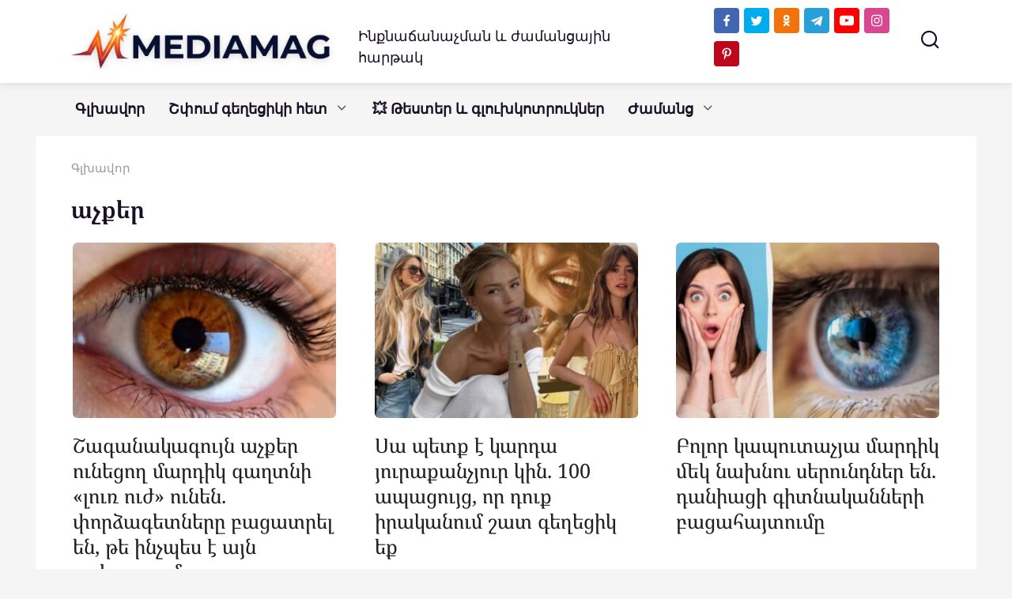

--- FILE ---
content_type: text/html; charset=UTF-8
request_url: https://mediamag.am/tag/%D5%A1%D5%B9%D6%84%D5%A5%D6%80/
body_size: 29456
content:
<!doctype html>
<html dir="ltr" lang="hy-AM" prefix="og: https://ogp.me/ns#">
<head>
    <meta charset="UTF-8">
    <meta name="viewport" content="width=device-width, initial-scale=1">
	<meta property="fb:pages" content="104230917979181" />


    <title>աչքեր | MediaMag</title>

		<!-- All in One SEO 4.9.3 - aioseo.com -->
	<meta name="robots" content="max-image-preview:large" />
	<meta name="google-site-verification" content="Qg_H9P54s4kaPCqLnr8vqfTEdrUyFLnBGCHERUfmaB0" />
	<meta name="yandex-verification" content="6e2d2d605768cf23" />
	<meta name="keywords" content="շագանակագույն աչքեր,աչքերի գույն,հոգեբանություն,մուգ աչքեր,վստահություն,բնավորություն,աչքեր,գիտական հետազոտություն,մարդու ընկալում,գեղեցկություն,կին,ինքնագնահատական,արտաքին,գրավչություն,մարմին,ժպիտ,հմայք,վարսեր,մաշկ,ձայն,ձեռքեր,հայացք,կեցվածք,միմիկա,էմոցիա,ստեղծվածք,կերպար,բնություն,դեմք,տեսք,ձգվածություն,սեր,խարիզմա,կենդանի,ուրախություն,արցունք,հաճոյախոսություն,կապույտ,կապույտ աչքեր,հետազոտություն,գիտություն,նախնի,ժառանգականություն,կենդանակերպ,կենդանակերպի նշան,հորոսկոպ,գեղեցիկ,կանաչ,կանաչ աչքեր,կանաչաչյա,առանձնահատկություն,բնութագիր,աչք,գույն,փաստ,փաստեր,տեսողություն,խնդիրներ,առողջություն,խնամք,խորհուրդներ,շագանակագույն,առողջական խնդիր,հուշում,թեստ,խորհրդավոր,գաղտնիք,աղջիկ,գեղեցկուհի,մեծ աչքեր,աչքերի ձև,ազդեցություն,ճշգրիտ,հայուհի,տեսանյութ,վիդեո,մարդ,ինչ է մտածում,պարզել,մտածել,աչքի գույն,հոգի,աչքերի համար,վարժություններ,հոգեբանական թեստ" />
	<link rel="canonical" href="https://mediamag.am/tag/%d5%a1%d5%b9%d6%84%d5%a5%d6%80/" />
	<link rel="next" href="https://mediamag.am/tag/%D5%A1%D5%B9%D6%84%D5%A5%D6%80/page/2/" />
	<meta name="generator" content="All in One SEO (AIOSEO) 4.9.3" />
		<script type="application/ld+json" class="aioseo-schema">
			{"@context":"https:\/\/schema.org","@graph":[{"@type":"BreadcrumbList","@id":"https:\/\/mediamag.am\/tag\/%D5%A1%D5%B9%D6%84%D5%A5%D6%80\/#breadcrumblist","itemListElement":[{"@type":"ListItem","@id":"https:\/\/mediamag.am#listItem","position":1,"name":"Home","item":"https:\/\/mediamag.am","nextItem":{"@type":"ListItem","@id":"https:\/\/mediamag.am\/tag\/%d5%a1%d5%b9%d6%84%d5%a5%d6%80\/#listItem","name":"\u0561\u0579\u0584\u0565\u0580"}},{"@type":"ListItem","@id":"https:\/\/mediamag.am\/tag\/%d5%a1%d5%b9%d6%84%d5%a5%d6%80\/#listItem","position":2,"name":"\u0561\u0579\u0584\u0565\u0580","previousItem":{"@type":"ListItem","@id":"https:\/\/mediamag.am#listItem","name":"Home"}}]},{"@type":"CollectionPage","@id":"https:\/\/mediamag.am\/tag\/%D5%A1%D5%B9%D6%84%D5%A5%D6%80\/#collectionpage","url":"https:\/\/mediamag.am\/tag\/%D5%A1%D5%B9%D6%84%D5%A5%D6%80\/","name":"\u0561\u0579\u0584\u0565\u0580 | MediaMag","inLanguage":"hy-AM","isPartOf":{"@id":"https:\/\/mediamag.am\/#website"},"breadcrumb":{"@id":"https:\/\/mediamag.am\/tag\/%D5%A1%D5%B9%D6%84%D5%A5%D6%80\/#breadcrumblist"}},{"@type":"Organization","@id":"https:\/\/mediamag.am\/#organization","name":"MEDIAMAG LLC","description":"\u0540\u0561\u0575\u056f\u0561\u056f\u0561\u0576 \u0563\u056c\u056d\u0561\u057e\u0578\u0580 \u056a\u0561\u0574\u0561\u0576\u0581\u0561\u0575\u056b\u0576","url":"https:\/\/mediamag.am\/","telephone":"+37496227160","logo":{"@type":"ImageObject","url":"https:\/\/mediamag.am\/wp-content\/uploads\/2021\/02\/cropped-M-logo-1.png","@id":"https:\/\/mediamag.am\/tag\/%D5%A1%D5%B9%D6%84%D5%A5%D6%80\/#organizationLogo","width":512,"height":512},"image":{"@id":"https:\/\/mediamag.am\/tag\/%D5%A1%D5%B9%D6%84%D5%A5%D6%80\/#organizationLogo"},"sameAs":["https:\/\/twitter.com\/Mediamagam","https:\/\/www.instagram.com\/mediamagam\/","https:\/\/www.pinterest.com\/mediamagam","https:\/\/www.youtube.com\/mediamagblog"]},{"@type":"WebSite","@id":"https:\/\/mediamag.am\/#website","url":"https:\/\/mediamag.am\/","name":"MediaMag","description":"\u0540\u0561\u0575\u056f\u0561\u056f\u0561\u0576 \u0563\u056c\u056d\u0561\u057e\u0578\u0580 \u056a\u0561\u0574\u0561\u0576\u0581\u0561\u0575\u056b\u0576","inLanguage":"hy-AM","publisher":{"@id":"https:\/\/mediamag.am\/#organization"}}]}
		</script>
		<!-- All in One SEO -->

<link rel='dns-prefetch' href='//cdn.playbuzz.com' />
<link href='https://fonts.gstatic.com' crossorigin rel='preconnect' />
<link rel="alternate" type="application/rss+xml" title="MediaMag &raquo; աչքեր Tag Feed" href="https://mediamag.am/tag/%d5%a1%d5%b9%d6%84%d5%a5%d6%80/feed/" />
<style id='wp-img-auto-sizes-contain-inline-css' type='text/css'>
img:is([sizes=auto i],[sizes^="auto," i]){contain-intrinsic-size:3000px 1500px}
/*# sourceURL=wp-img-auto-sizes-contain-inline-css */
</style>
<style id='wp-emoji-styles-inline-css' type='text/css'>

	img.wp-smiley, img.emoji {
		display: inline !important;
		border: none !important;
		box-shadow: none !important;
		height: 1em !important;
		width: 1em !important;
		margin: 0 0.07em !important;
		vertical-align: -0.1em !important;
		background: none !important;
		padding: 0 !important;
	}
/*# sourceURL=wp-emoji-styles-inline-css */
</style>
<style id='wp-block-library-inline-css' type='text/css'>
:root{--wp-block-synced-color:#7a00df;--wp-block-synced-color--rgb:122,0,223;--wp-bound-block-color:var(--wp-block-synced-color);--wp-editor-canvas-background:#ddd;--wp-admin-theme-color:#007cba;--wp-admin-theme-color--rgb:0,124,186;--wp-admin-theme-color-darker-10:#006ba1;--wp-admin-theme-color-darker-10--rgb:0,107,160.5;--wp-admin-theme-color-darker-20:#005a87;--wp-admin-theme-color-darker-20--rgb:0,90,135;--wp-admin-border-width-focus:2px}@media (min-resolution:192dpi){:root{--wp-admin-border-width-focus:1.5px}}.wp-element-button{cursor:pointer}:root .has-very-light-gray-background-color{background-color:#eee}:root .has-very-dark-gray-background-color{background-color:#313131}:root .has-very-light-gray-color{color:#eee}:root .has-very-dark-gray-color{color:#313131}:root .has-vivid-green-cyan-to-vivid-cyan-blue-gradient-background{background:linear-gradient(135deg,#00d084,#0693e3)}:root .has-purple-crush-gradient-background{background:linear-gradient(135deg,#34e2e4,#4721fb 50%,#ab1dfe)}:root .has-hazy-dawn-gradient-background{background:linear-gradient(135deg,#faaca8,#dad0ec)}:root .has-subdued-olive-gradient-background{background:linear-gradient(135deg,#fafae1,#67a671)}:root .has-atomic-cream-gradient-background{background:linear-gradient(135deg,#fdd79a,#004a59)}:root .has-nightshade-gradient-background{background:linear-gradient(135deg,#330968,#31cdcf)}:root .has-midnight-gradient-background{background:linear-gradient(135deg,#020381,#2874fc)}:root{--wp--preset--font-size--normal:16px;--wp--preset--font-size--huge:42px}.has-regular-font-size{font-size:1em}.has-larger-font-size{font-size:2.625em}.has-normal-font-size{font-size:var(--wp--preset--font-size--normal)}.has-huge-font-size{font-size:var(--wp--preset--font-size--huge)}.has-text-align-center{text-align:center}.has-text-align-left{text-align:left}.has-text-align-right{text-align:right}.has-fit-text{white-space:nowrap!important}#end-resizable-editor-section{display:none}.aligncenter{clear:both}.items-justified-left{justify-content:flex-start}.items-justified-center{justify-content:center}.items-justified-right{justify-content:flex-end}.items-justified-space-between{justify-content:space-between}.screen-reader-text{border:0;clip-path:inset(50%);height:1px;margin:-1px;overflow:hidden;padding:0;position:absolute;width:1px;word-wrap:normal!important}.screen-reader-text:focus{background-color:#ddd;clip-path:none;color:#444;display:block;font-size:1em;height:auto;left:5px;line-height:normal;padding:15px 23px 14px;text-decoration:none;top:5px;width:auto;z-index:100000}html :where(.has-border-color){border-style:solid}html :where([style*=border-top-color]){border-top-style:solid}html :where([style*=border-right-color]){border-right-style:solid}html :where([style*=border-bottom-color]){border-bottom-style:solid}html :where([style*=border-left-color]){border-left-style:solid}html :where([style*=border-width]){border-style:solid}html :where([style*=border-top-width]){border-top-style:solid}html :where([style*=border-right-width]){border-right-style:solid}html :where([style*=border-bottom-width]){border-bottom-style:solid}html :where([style*=border-left-width]){border-left-style:solid}html :where(img[class*=wp-image-]){height:auto;max-width:100%}:where(figure){margin:0 0 1em}html :where(.is-position-sticky){--wp-admin--admin-bar--position-offset:var(--wp-admin--admin-bar--height,0px)}@media screen and (max-width:600px){html :where(.is-position-sticky){--wp-admin--admin-bar--position-offset:0px}}

/*# sourceURL=wp-block-library-inline-css */
</style><style id='global-styles-inline-css' type='text/css'>
:root{--wp--preset--aspect-ratio--square: 1;--wp--preset--aspect-ratio--4-3: 4/3;--wp--preset--aspect-ratio--3-4: 3/4;--wp--preset--aspect-ratio--3-2: 3/2;--wp--preset--aspect-ratio--2-3: 2/3;--wp--preset--aspect-ratio--16-9: 16/9;--wp--preset--aspect-ratio--9-16: 9/16;--wp--preset--color--black: #000000;--wp--preset--color--cyan-bluish-gray: #abb8c3;--wp--preset--color--white: #ffffff;--wp--preset--color--pale-pink: #f78da7;--wp--preset--color--vivid-red: #cf2e2e;--wp--preset--color--luminous-vivid-orange: #ff6900;--wp--preset--color--luminous-vivid-amber: #fcb900;--wp--preset--color--light-green-cyan: #7bdcb5;--wp--preset--color--vivid-green-cyan: #00d084;--wp--preset--color--pale-cyan-blue: #8ed1fc;--wp--preset--color--vivid-cyan-blue: #0693e3;--wp--preset--color--vivid-purple: #9b51e0;--wp--preset--gradient--vivid-cyan-blue-to-vivid-purple: linear-gradient(135deg,rgb(6,147,227) 0%,rgb(155,81,224) 100%);--wp--preset--gradient--light-green-cyan-to-vivid-green-cyan: linear-gradient(135deg,rgb(122,220,180) 0%,rgb(0,208,130) 100%);--wp--preset--gradient--luminous-vivid-amber-to-luminous-vivid-orange: linear-gradient(135deg,rgb(252,185,0) 0%,rgb(255,105,0) 100%);--wp--preset--gradient--luminous-vivid-orange-to-vivid-red: linear-gradient(135deg,rgb(255,105,0) 0%,rgb(207,46,46) 100%);--wp--preset--gradient--very-light-gray-to-cyan-bluish-gray: linear-gradient(135deg,rgb(238,238,238) 0%,rgb(169,184,195) 100%);--wp--preset--gradient--cool-to-warm-spectrum: linear-gradient(135deg,rgb(74,234,220) 0%,rgb(151,120,209) 20%,rgb(207,42,186) 40%,rgb(238,44,130) 60%,rgb(251,105,98) 80%,rgb(254,248,76) 100%);--wp--preset--gradient--blush-light-purple: linear-gradient(135deg,rgb(255,206,236) 0%,rgb(152,150,240) 100%);--wp--preset--gradient--blush-bordeaux: linear-gradient(135deg,rgb(254,205,165) 0%,rgb(254,45,45) 50%,rgb(107,0,62) 100%);--wp--preset--gradient--luminous-dusk: linear-gradient(135deg,rgb(255,203,112) 0%,rgb(199,81,192) 50%,rgb(65,88,208) 100%);--wp--preset--gradient--pale-ocean: linear-gradient(135deg,rgb(255,245,203) 0%,rgb(182,227,212) 50%,rgb(51,167,181) 100%);--wp--preset--gradient--electric-grass: linear-gradient(135deg,rgb(202,248,128) 0%,rgb(113,206,126) 100%);--wp--preset--gradient--midnight: linear-gradient(135deg,rgb(2,3,129) 0%,rgb(40,116,252) 100%);--wp--preset--font-size--small: 19.5px;--wp--preset--font-size--medium: 20px;--wp--preset--font-size--large: 36.5px;--wp--preset--font-size--x-large: 42px;--wp--preset--font-size--normal: 22px;--wp--preset--font-size--huge: 49.5px;--wp--preset--font-family--noto-serif-armenian: Noto Serif Armenian;--wp--preset--font-family--noto-sans-armenian: Noto Sans Armenian;--wp--preset--font-family--ghea-mariam-armenian-unicode: GHEA;--wp--preset--spacing--20: 0.44rem;--wp--preset--spacing--30: 0.67rem;--wp--preset--spacing--40: 1rem;--wp--preset--spacing--50: 1.5rem;--wp--preset--spacing--60: 2.25rem;--wp--preset--spacing--70: 3.38rem;--wp--preset--spacing--80: 5.06rem;--wp--preset--shadow--natural: 6px 6px 9px rgba(0, 0, 0, 0.2);--wp--preset--shadow--deep: 12px 12px 50px rgba(0, 0, 0, 0.4);--wp--preset--shadow--sharp: 6px 6px 0px rgba(0, 0, 0, 0.2);--wp--preset--shadow--outlined: 6px 6px 0px -3px rgb(255, 255, 255), 6px 6px rgb(0, 0, 0);--wp--preset--shadow--crisp: 6px 6px 0px rgb(0, 0, 0);}:where(.is-layout-flex){gap: 0.5em;}:where(.is-layout-grid){gap: 0.5em;}body .is-layout-flex{display: flex;}.is-layout-flex{flex-wrap: wrap;align-items: center;}.is-layout-flex > :is(*, div){margin: 0;}body .is-layout-grid{display: grid;}.is-layout-grid > :is(*, div){margin: 0;}:where(.wp-block-columns.is-layout-flex){gap: 2em;}:where(.wp-block-columns.is-layout-grid){gap: 2em;}:where(.wp-block-post-template.is-layout-flex){gap: 1.25em;}:where(.wp-block-post-template.is-layout-grid){gap: 1.25em;}.has-black-color{color: var(--wp--preset--color--black) !important;}.has-cyan-bluish-gray-color{color: var(--wp--preset--color--cyan-bluish-gray) !important;}.has-white-color{color: var(--wp--preset--color--white) !important;}.has-pale-pink-color{color: var(--wp--preset--color--pale-pink) !important;}.has-vivid-red-color{color: var(--wp--preset--color--vivid-red) !important;}.has-luminous-vivid-orange-color{color: var(--wp--preset--color--luminous-vivid-orange) !important;}.has-luminous-vivid-amber-color{color: var(--wp--preset--color--luminous-vivid-amber) !important;}.has-light-green-cyan-color{color: var(--wp--preset--color--light-green-cyan) !important;}.has-vivid-green-cyan-color{color: var(--wp--preset--color--vivid-green-cyan) !important;}.has-pale-cyan-blue-color{color: var(--wp--preset--color--pale-cyan-blue) !important;}.has-vivid-cyan-blue-color{color: var(--wp--preset--color--vivid-cyan-blue) !important;}.has-vivid-purple-color{color: var(--wp--preset--color--vivid-purple) !important;}.has-black-background-color{background-color: var(--wp--preset--color--black) !important;}.has-cyan-bluish-gray-background-color{background-color: var(--wp--preset--color--cyan-bluish-gray) !important;}.has-white-background-color{background-color: var(--wp--preset--color--white) !important;}.has-pale-pink-background-color{background-color: var(--wp--preset--color--pale-pink) !important;}.has-vivid-red-background-color{background-color: var(--wp--preset--color--vivid-red) !important;}.has-luminous-vivid-orange-background-color{background-color: var(--wp--preset--color--luminous-vivid-orange) !important;}.has-luminous-vivid-amber-background-color{background-color: var(--wp--preset--color--luminous-vivid-amber) !important;}.has-light-green-cyan-background-color{background-color: var(--wp--preset--color--light-green-cyan) !important;}.has-vivid-green-cyan-background-color{background-color: var(--wp--preset--color--vivid-green-cyan) !important;}.has-pale-cyan-blue-background-color{background-color: var(--wp--preset--color--pale-cyan-blue) !important;}.has-vivid-cyan-blue-background-color{background-color: var(--wp--preset--color--vivid-cyan-blue) !important;}.has-vivid-purple-background-color{background-color: var(--wp--preset--color--vivid-purple) !important;}.has-black-border-color{border-color: var(--wp--preset--color--black) !important;}.has-cyan-bluish-gray-border-color{border-color: var(--wp--preset--color--cyan-bluish-gray) !important;}.has-white-border-color{border-color: var(--wp--preset--color--white) !important;}.has-pale-pink-border-color{border-color: var(--wp--preset--color--pale-pink) !important;}.has-vivid-red-border-color{border-color: var(--wp--preset--color--vivid-red) !important;}.has-luminous-vivid-orange-border-color{border-color: var(--wp--preset--color--luminous-vivid-orange) !important;}.has-luminous-vivid-amber-border-color{border-color: var(--wp--preset--color--luminous-vivid-amber) !important;}.has-light-green-cyan-border-color{border-color: var(--wp--preset--color--light-green-cyan) !important;}.has-vivid-green-cyan-border-color{border-color: var(--wp--preset--color--vivid-green-cyan) !important;}.has-pale-cyan-blue-border-color{border-color: var(--wp--preset--color--pale-cyan-blue) !important;}.has-vivid-cyan-blue-border-color{border-color: var(--wp--preset--color--vivid-cyan-blue) !important;}.has-vivid-purple-border-color{border-color: var(--wp--preset--color--vivid-purple) !important;}.has-vivid-cyan-blue-to-vivid-purple-gradient-background{background: var(--wp--preset--gradient--vivid-cyan-blue-to-vivid-purple) !important;}.has-light-green-cyan-to-vivid-green-cyan-gradient-background{background: var(--wp--preset--gradient--light-green-cyan-to-vivid-green-cyan) !important;}.has-luminous-vivid-amber-to-luminous-vivid-orange-gradient-background{background: var(--wp--preset--gradient--luminous-vivid-amber-to-luminous-vivid-orange) !important;}.has-luminous-vivid-orange-to-vivid-red-gradient-background{background: var(--wp--preset--gradient--luminous-vivid-orange-to-vivid-red) !important;}.has-very-light-gray-to-cyan-bluish-gray-gradient-background{background: var(--wp--preset--gradient--very-light-gray-to-cyan-bluish-gray) !important;}.has-cool-to-warm-spectrum-gradient-background{background: var(--wp--preset--gradient--cool-to-warm-spectrum) !important;}.has-blush-light-purple-gradient-background{background: var(--wp--preset--gradient--blush-light-purple) !important;}.has-blush-bordeaux-gradient-background{background: var(--wp--preset--gradient--blush-bordeaux) !important;}.has-luminous-dusk-gradient-background{background: var(--wp--preset--gradient--luminous-dusk) !important;}.has-pale-ocean-gradient-background{background: var(--wp--preset--gradient--pale-ocean) !important;}.has-electric-grass-gradient-background{background: var(--wp--preset--gradient--electric-grass) !important;}.has-midnight-gradient-background{background: var(--wp--preset--gradient--midnight) !important;}.has-small-font-size{font-size: var(--wp--preset--font-size--small) !important;}.has-medium-font-size{font-size: var(--wp--preset--font-size--medium) !important;}.has-large-font-size{font-size: var(--wp--preset--font-size--large) !important;}.has-x-large-font-size{font-size: var(--wp--preset--font-size--x-large) !important;}.has-noto-serif-armenian-font-family{font-family: var(--wp--preset--font-family--noto-serif-armenian) !important;}.has-noto-sans-armenian-font-family{font-family: var(--wp--preset--font-family--noto-sans-armenian) !important;}.has-ghea-mariam-armenian-unicode-font-family{font-family: var(--wp--preset--font-family--ghea-mariam-armenian-unicode) !important;}
/*# sourceURL=global-styles-inline-css */
</style>

<style id='classic-theme-styles-inline-css' type='text/css'>
/*! This file is auto-generated */
.wp-block-button__link{color:#fff;background-color:#32373c;border-radius:9999px;box-shadow:none;text-decoration:none;padding:calc(.667em + 2px) calc(1.333em + 2px);font-size:1.125em}.wp-block-file__button{background:#32373c;color:#fff;text-decoration:none}
/*# sourceURL=/wp-includes/css/classic-themes.min.css */
</style>
<link rel='stylesheet' id='ap-front-styles-css' href='https://mediamag.am/wp-content/plugins/accesspress-anonymous-post/css/frontend-style.css?ver=2.8.2'  media='all' />
<link rel='stylesheet' id='font-awesome-css' href='https://mediamag.am/wp-content/plugins/blog-sidebar-widget/public/css/fontawesome/font-awesome.min.css?ver=4.7.0'  media='all' />
<link rel='stylesheet' id='blog-sidebar-widget-css' href='https://mediamag.am/wp-content/plugins/blog-sidebar-widget/public/css/blog-sidebar-widget-public.min.css?ver=1.0.5'  media='all' />
<link rel='stylesheet' id='yelly-style-css' href='https://mediamag.am/wp-content/themes/yelly/assets/css/style.min.css?ver=3.0.9'  media='all' />
<link rel='stylesheet' id='arpw-style-css' href='https://mediamag.am/wp-content/plugins/advanced-random-posts-widget/assets/css/arpw-frontend.css?ver=6.9'  media='all' />
<script type="text/javascript" src="//cdn.playbuzz.com/widget/feed.js?ver=6.9" id="external-playbuzz-js-js"></script>
<script type="text/javascript" src="https://mediamag.am/wp-includes/js/jquery/jquery.min.js?ver=3.7.1" id="jquery-core-js"></script>
<script type="text/javascript" src="https://mediamag.am/wp-includes/js/jquery/jquery-migrate.min.js?ver=3.4.1" id="jquery-migrate-js"></script>
<link rel="https://api.w.org/" href="https://mediamag.am/wp-json/" /><link rel="alternate" title="JSON" type="application/json" href="https://mediamag.am/wp-json/wp/v2/tags/2301" /><link rel="EditURI" type="application/rsd+xml" title="RSD" href="https://mediamag.am/xmlrpc.php?rsd" />
<meta name="generator" content="WordPress 6.9" />
<meta name="onesignal-plugin" content="wordpress-3.8.0">
  <script src="https://cdn.onesignal.com/sdks/web/v16/OneSignalSDK.page.js" defer></script>
  <script>
          window.OneSignalDeferred = window.OneSignalDeferred || [];
          OneSignalDeferred.push(async function(OneSignal) {
            await OneSignal.init({
              appId: "cd7b49a0-0c69-4123-88b8-8e8f5c75f996",
              serviceWorkerOverrideForTypical: true,
              path: "https://mediamag.am/wp-content/plugins/onesignal-free-web-push-notifications/sdk_files/",
              serviceWorkerParam: { scope: "/wp-content/plugins/onesignal-free-web-push-notifications/sdk_files/push/onesignal/" },
              serviceWorkerPath: "OneSignalSDKWorker.js",
            });
          });

          // Unregister the legacy OneSignal service worker to prevent scope conflicts
          if (navigator.serviceWorker) {
            navigator.serviceWorker.getRegistrations().then((registrations) => {
              // Iterate through all registered service workers
              registrations.forEach((registration) => {
                // Check the script URL to identify the specific service worker
                if (registration.active && registration.active.scriptURL.includes('OneSignalSDKWorker.js.php')) {
                  // Unregister the service worker
                  registration.unregister().then((success) => {
                    if (success) {
                      console.log('OneSignalSW: Successfully unregistered:', registration.active.scriptURL);
                    } else {
                      console.log('OneSignalSW: Failed to unregister:', registration.active.scriptURL);
                    }
                  });
                }
              });
            }).catch((error) => {
              console.error('Error fetching service worker registrations:', error);
            });
        }
        </script>
<link rel="preload" href="https://mediamag.am/wp-content/themes/yelly/assets/fonts/icomoon.ttf" as="font" crossorigin><script>var fixed_header = 'yes';</script>
    <style>.site-logotype{max-width:400px}.site-logotype img{max-height:70px}.scrolltop{height:57px}body{color:#1a1025}body{background-color:#f5f5f5}::selection, .card-slider__category, .card-slider-container .swiper-pagination-bullet-active, .post-card--grid .post-card__thumbnail:before, .post-card:not(.post-card--small) .post-card__thumbnail a:before, .post-card:not(.post-card--small) .post-card__category,  .post-box--high .post-box__category span, .post-box--wide .post-box__category span, .page-separator, .pagination .nav-links .page-numbers:not(.dots):not(.current):before, .btn, .btn-primary:hover, .btn-primary:not(:disabled):not(.disabled).active, .btn-primary:not(:disabled):not(.disabled):active, .show>.btn-primary.dropdown-toggle, .comment-respond .form-submit input, .widget-area .widget-header, .page-links__item, .pagination .nav-links .page-numbers{background-color:#1a1025}.entry-image--big .entry-image__body .post-card__category a, .entry-category a, .home-text ul:not([class])>li:before, .home-text ul.wp-block-list>li:before, .entry-content ul:not([class])>li:before, .entry-content ul.wp-block-list>li:before, .taxonomy-description ul:not([class])>li:before, .taxonomy-description ul.wp-block-list>li:before, .widget_categories ul.menu li a:before, .widget_categories ul.menu li span:before, .widget_categories>ul li a:before, .widget_categories>ul li span:before, .widget_nav_menu ul.menu li a:before, .widget_nav_menu ul.menu li span:before, .widget_nav_menu>ul li a:before, .widget_nav_menu>ul li span:before, .page-links .page-numbers:not(.dots):not(.current):before, .page-links .post-page-numbers:not(.dots):not(.current):before, .pagination .nav-links .page-numbers:not(.dots):not(.current):before, .pagination .nav-links .post-page-numbers:not(.dots):not(.current):before, .entry-image--full .entry-image__body .post-card__category a, .entry-image--fullscreen .entry-image__body .post-card__category a, .entry-image--wide .entry-image__body .post-card__category a{background-color:#1a1025}.comment-respond input:focus, select:focus, textarea:focus, .post-card--grid.post-card--thumbnail-no, .post-card--standard:after, .post-card--related.post-card--thumbnail-no:hover, .spoiler-box, .btn-primary, .btn-primary:hover, .btn-primary:not(:disabled):not(.disabled).active, .btn-primary:not(:disabled):not(.disabled):active, .show>.btn-primary.dropdown-toggle, .inp:focus, .entry-tag:focus, .entry-tag:hover, .search-screen .search-form .search-field:focus, .entry-content blockquote:not(.wpremark),
        .input:focus, input[type=color]:focus, input[type=date]:focus, input[type=datetime-local]:focus, input[type=datetime]:focus, input[type=email]:focus, input[type=month]:focus, input[type=number]:focus, input[type=password]:focus, input[type=range]:focus, input[type=search]:focus, input[type=tel]:focus, input[type=text]:focus, input[type=time]:focus, input[type=url]:focus, input[type=week]:focus, select:focus, textarea:focus{border-color:#1a1025 !important}.post-card--grid a:hover, .post-card--small .post-card__category, .post-card__author:before, .post-card__comments:before, .post-card__date:before, .post-card__like:before, .post-card__views:before, .entry-author:before, .entry-date:before, .entry-time:before, .entry-views:before, .entry-comments:before, .entry-content ol:not([class])>li:before, .entry-content ol.wp-block-list>li:before, .text-content ol:not([class])>li:before, .text-content ol.wp-block-list>li:before, .taxonomy-description ol:not([class])>li:before, .taxonomy-description ol.wp-block-list>li:before, .entry-content blockquote:before, .spoiler-box__title:after, .search-icon:hover:before, .search-form .search-submit:hover:before, .star-rating-item.hover,
        .comment-list .bypostauthor>.comment-body .comment-author:after,
        .search-screen .search-form .search-submit:before, .widget_categories ul li:before,
        .star-rating--score-1:not(.hover) .star-rating-item:nth-child(1),
        .star-rating--score-2:not(.hover) .star-rating-item:nth-child(1), .star-rating--score-2:not(.hover) .star-rating-item:nth-child(2),
        .star-rating--score-3:not(.hover) .star-rating-item:nth-child(1), .star-rating--score-3:not(.hover) .star-rating-item:nth-child(2), .star-rating--score-3:not(.hover) .star-rating-item:nth-child(3),
        .star-rating--score-4:not(.hover) .star-rating-item:nth-child(1), .star-rating--score-4:not(.hover) .star-rating-item:nth-child(2), .star-rating--score-4:not(.hover) .star-rating-item:nth-child(3), .star-rating--score-4:not(.hover) .star-rating-item:nth-child(4),
        .star-rating--score-5:not(.hover) .star-rating-item:nth-child(1), .star-rating--score-5:not(.hover) .star-rating-item:nth-child(2), .star-rating--score-5:not(.hover) .star-rating-item:nth-child(3), .star-rating--score-5:not(.hover) .star-rating-item:nth-child(4), .star-rating--score-5:not(.hover) .star-rating-item:nth-child(5){color:#1a1025}.entry-content a, .entry-content a:visited, .spanlink, .comment-reply-link, .pseudo-link, .widget_calendar a, .widget_recent_comments a, .child-categories ul li a{color:#1e73be}.child-categories ul li a{border-color:#1e73be}a:hover, a:focus, a:active, .spanlink:hover, .top-menu ul li>span:hover, .main-navigation ul li a:hover, .main-navigation ul li span:hover, .footer-navigation ul li a:hover, .footer-navigation ul li span:hover, .comment-reply-link:hover, .pseudo-link:hover, .child-categories ul li a:hover{color:#ff4500}.top-menu>ul>li>a:before, .top-menu>ul>li>span:before{background:#ff4500}.child-categories ul li a:hover, .post-box--no-thumb a:hover{border-color:#ff4500}.post-box--card:hover{box-shadow: inset 0 0 0 1px #ff4500}.post-box--card:hover{-webkit-box-shadow: inset 0 0 0 1px #ff4500}@media (min-width: 768px){body{background-attachment: scroll}}.site-header, .site-header a, .site-header .pseudo-link, .site-header .main-navigation ul li a, .site-header .main-navigation ul li span{color:#1a1025}.humburger span, .top-menu>ul>li>a:before, .top-menu>ul>li>span:before{background:#1a1025}.site-header{background-color:#ffffff}@media (min-width: 992px){.site-header ul li .sub-menu{background-color:#ffffff}}.main-navigation, .footer-navigation, .footer-navigation .removed-link, .main-navigation .removed-link, .main-navigation ul li>a, .footer-navigation ul li>a{color:#1a1025}.main-navigation, .main-navigation ul li .sub-menu li, .main-navigation ul li.menu-item-has-children:before, .footer-navigation, .footer-navigation ul li .sub-menu li, .footer-navigation ul li.menu-item-has-children:before{background-color:#f5f5f5}.site-footer{background-color:#1a1025}body{font-family:"Arial" ,"Helvetica Neue", Helvetica, Arial, sans-serif;font-size:18px;}.site-title, .site-title a{font-family:"Arial" ,"Helvetica Neue", Helvetica, Arial, sans-serif;}.site-description{font-family:"Arial" ,"Helvetica Neue", Helvetica, Arial, sans-serif;}.main-navigation ul li a, .main-navigation ul li span, .footer-navigation ul li a, .footer-navigation ul li span{font-family:"Arial" ,"Helvetica Neue", Helvetica, Arial, sans-serif;}</style>

<!-- Meta Pixel Code -->
<script type='text/javascript'>
!function(f,b,e,v,n,t,s){if(f.fbq)return;n=f.fbq=function(){n.callMethod?
n.callMethod.apply(n,arguments):n.queue.push(arguments)};if(!f._fbq)f._fbq=n;
n.push=n;n.loaded=!0;n.version='2.0';n.queue=[];t=b.createElement(e);t.async=!0;
t.src=v;s=b.getElementsByTagName(e)[0];s.parentNode.insertBefore(t,s)}(window,
document,'script','https://connect.facebook.net/en_US/fbevents.js?v=next');
</script>
<!-- End Meta Pixel Code -->

      <script type='text/javascript'>
        var url = window.location.origin + '?ob=open-bridge';
        fbq('set', 'openbridge', '268395727846696', url);
      </script>
    <script type='text/javascript'>fbq('init', '268395727846696', {}, {
    "agent": "wordpress-6.9-3.0.16"
})</script><script type='text/javascript'>
    fbq('track', 'PageView', []);
  </script>
<!-- Meta Pixel Code -->
<noscript>
<img height="1" width="1" style="display:none" alt="fbpx"
src="https://www.facebook.com/tr?id=268395727846696&ev=PageView&noscript=1" />
</noscript>
<!-- End Meta Pixel Code -->
<link rel="icon" href="https://mediamag.am/wp-content/uploads/2026/01/cropped-circle-logo-32x32.png" sizes="32x32" />
<link rel="icon" href="https://mediamag.am/wp-content/uploads/2026/01/cropped-circle-logo-192x192.png" sizes="192x192" />
<link rel="apple-touch-icon" href="https://mediamag.am/wp-content/uploads/2026/01/cropped-circle-logo-180x180.png" />
<meta name="msapplication-TileImage" content="https://mediamag.am/wp-content/uploads/2026/01/cropped-circle-logo-270x270.png" />
		<style type="text/css" id="wp-custom-css">
			/************************************************************
 * MEDIAMAG.AM - ՌԵԴԻԶԱՅՆԻ ՍՏՐԱՏԵԳԻԱ (WARM MINIMALISM)
 * Վերջին թարմացումը՝ Հունվար 2026
 ************************************************************/

/* 1. ԳԼՈՒԲԱԼ ՈՃԵՐ ԵՎ ՖՈՆ */
body {
    background-color: #f5f5f5 !important; /* Տաք մինիմալիզմի հիմնական ֆոնը */
}

/* Հեռացնում ենք կողմնակի պլագինների ավելորդ հղումները */
div.testme_backlink { 
    display: none !important; 
}

/* 2. HEADER ԵՎ ԲՐԵՆԴԻՆԳ */
.site-header {
    background: linear-gradient(180deg,  0%, #b33d2f 100%) !important;
    box-shadow: 0 2px 10px rgba(0,0,0,0.1) !important;
    border-bottom: 1px solid rgba(255,255,255,0.1);
}

.site-logotype img {
    filter: drop-shadow(0 2px 4px rgba(0,0,0,0.15)) !important;
    transition: transform 0.3s ease;
}

.site-logotype img:hover {
    transform: scale(1.02); /* Թեթև մեծացում լոգոյի վրա պահելիս */
}

/* 3. ՀՈԴՎԱԾԻ ՔԱՐՏԵՐ (POST CARDS) - ՀՈՎԵՐ ԷՖԵԿՏՆԵՐ */
.post-card, 
.post-card--vertical, 
.post-card--related {
    /* Ավելացրեցինք border-color-ի անիմացիան */
    transition: transform 0.3s ease, box-shadow 0.3s ease, border-color 0.3s ease !important;
    border: 1px solid transparent !important; /* Սա պետք է, որպեսզի հովերի ժամանակ քարտը չթռնի */
}

.post-card:hover, 
.post-card--vertical:hover, 
.post-card--related:hover {
    transform: translateY(-6px) !important; 
    z-index: 5;

    /* Ահա քո Electric Amber Լուսավորությունը */
    /* Առաջինը՝ մեծ փափուկ լույս, Երկրորդը՝ խորություն տվող ստվեր */
    box-shadow: 0 15px 30px -5px rgba(255, 191, 0, 0.3), 
                0 10px 20px rgba(0,0,0,0.05) !important;

    /* Նուրբ Electric Amber եզրագիծ */
    border-color: rgba(255, 191, 0, 0.5) !important;
}

.post-card__thumbnail img {
    transition: opacity 0.3s ease !important;
}

/* 4. ՍԱՅԴԲԱՐԻ (SIDEBAR) ՌԵԴԻԶԱՅՆ */
#secondary {
    background: transparent !important;
    border: none !important;
}

/* Վիջեթների քարտերը սայդբարում */
#secondary .widget {
    background: #ffffff !important;
    border-radius: 15px !important;
    padding: 20px !important;
    margin-bottom: 25px !important;
    box-shadow: 0 8px 25px rgba(0,0,0,0.06) !important;
    border: none !important;
}

/* Վիջեթների վերնագրերը՝ Ձախակողմյան նարնջագույն գծով */
#secondary .widget-header, 
#secondary .widget-title {
    border-left: 5px solid #FF4500 !important; /* Բրենդային նարնջագույն շեշտադրում */
    padding: 0 0 0 15px !important;
    background: transparent !important;
    border-bottom: none !important;
    border-top: none !important;
    border-right: none !important;
    margin-bottom: 20px !important;
    font-family: "Noto Serif Armenian", serif !important;
    font-size: 18px !important;
    font-weight: 700 !important;
    color: #333 !important;
    line-height: 1.1 !important;
    display: block !important;
    position: relative !important;
}

/* Հեռացնում ենք Yelly թեմայի լռելյայն դեկորատիվ գծերը */
#secondary .widget-header::after, 
#secondary .widget-header::before,
#secondary .widget-title::after,
#secondary .widget-title::before {
    display: none !important;
    content: none !important;
}

#secondary .widget-header span,
#secondary .widget-title span {
    background: transparent !important;
    padding: 0 !important;
}

/* 5. TELEGRAM ԳՈՎԱԶԴԱՅԻՆ ԲԼՈԿՆԵՐ (DESKTOP) */
.telegram-promo-block {
    text-align: center;
    margin: 40px auto;
    max-width: 600px;
    border-top: 1px solid #eeeeee;
    border-bottom: 1px solid #eeeeee;
    padding: 25px 0;
}

.telegram-promo-headline {
    font-size: 22px;
    font-weight: bold;
    margin-bottom: 15px;
    color: #0088cc;
}

.telegram-promo-button {
    display: inline-block;
    background-color: #0088cc;
    color: #ffffff !important;
    padding: 12px 25px;
    border-radius: 25px;
    text-decoration: none;
    font-weight: bold;
}

/* 6. ՄՈԲԱՅԼ ՏԱՐԲԵՐԱԿԻ ՈՃԵՐ ԵՎ ՆԱՎԻԳԱՑԻԱ */

/* Մոբայլ ստորին մենյու */
.mobile-bottom-nav {
    display: none;
    position: fixed;
    bottom: 0; left: 0; right: 0;
    height: 65px;
    background-color: #f5f5f5;
    box-shadow: 0 -2px 10px rgba(0,0,0,0.1);
    z-index: 9999;
    flex-direction: row;
    justify-content: space-around;
    align-items: center;
    border-top: 1px solid #e0e0e0;
}

.nav-item {
    text-decoration: bold !important;
    display: flex;
    flex-direction: column;
    align-items: center;
    color: #1A1025;
    flex: 1;
}

.nav-icon { font-size: 20px; }
.nav-label { font-size: 10px; font-weight: 600; text-transform: uppercase; }

/* Մոբայլ Telegram քարտ հոդվածների մեջ */
.mm-mobile-tg-card {
    background: #ffffff !important;
    border: 1px solid #e0e0e0 !important;
    border-radius: 12px !important;
    padding: 10px 15px !important;
    margin: 5px 15px !important;
    box-shadow: 0 4px 12px rgba(0,0,0,0.05) !important;
    display: flex;
    flex-direction: column;
    gap: 8px !important;
}

.mm-tg-header { display: flex; align-items: center; gap: 10px; }
.mm-tg-name {
    font-family: "Noto Serif Armenian", serif !important;
    font-weight: 700 !important;
    font-size: 14px !important;
    color: #2b2b2b !important;
}

.mm-tg-action-btn {
    background-color: #0088cc !important;
    color: #ffffff !important;
    text-align: center;
    padding: 10px !important;
    border-radius: 8px !important;
    font-weight: 700 !important;
    font-size: 13px !important;
    text-decoration: none !important;
}

/* 7. RESPONSIVE ՈՒՂՂՈՒՄՆԵՐ (MEDIA QUERIES) */

/* Պլանշետների համար */
@media (max-width: 991px) {
    .humburger.js-humburger, #site-navigation.main-navigation { 
        display: none !important; 
    }
}

/* Հեռախոսների համար */
@media (max-width: 768px) {
    .header-html-1, .social-links, .header-search { 
        display: none !important; 
    }
    
    .site-logotype img { 
        max-height: 45px !important; 
        width: auto !important; 
    }
    
    body { 
        padding-top: 55px !important; 
        padding-bottom: 65px !important; 
    }
    
    #content.site-content, .site-content-inner {
        padding-top: 0 !important;
        margin-top: 0 !important;
    }

    .mobile-bottom-nav { 
        display: flex; 
    }
    
    .b-r--before_site_content {
        display: block !important;
        padding: 0 !important;
        margin: 0 !important;
    }
}

/* 8. ՎԻԴԵՈՆԵՐԻ ՕՊՏԻՄԻԶԱՑԻԱ (RESPONSIVE VIDEO) */
.video-container {
    position: relative;
    padding-bottom: 56.25%;
    height: 0;
    overflow: hidden;
}

.video-container iframe {
    position: absolute;
    top: 0; left: 0;
    width: 100%; height: 100%;
}


/* 9. Post Category slider */
/* 1. Վիջեթի հիմնական ֆոնը (սա արդեն ունես, թող մնա) */
.blogslider-wdget {
    background-color: #1a1025 !important;
    padding: 10px;
    border-radius: 5px;
}

/* 2. ԿԱՐԵՎՈՐԸ. Փոխում ենք ներսի կապույտ քարտի գույնը */
.blogslider-wdget .owl-carousel .item {
    background-color: #1a1025 !important; /* Դարձնում ենք նույն մուգ մանուշակագույնը */
    /* Կամ կարող ես գրել transparent, որ թափանցիկ լինի ու երևա տակի գույնը */
}

/* 3. Տեքստերի գույները (սա էլ ճիշտ էր գրված, թող մնա) */
.blogslider-wdget .widget-header,
.blogslider-wdget .title a,
.blogslider-wdget .cat-links a {
    color: white !important;
    border-color: white !important;
}

/* Hover էֆեկտը */
.blogslider-wdget .title a:hover,
.blogslider-wdget .cat-links a:hover {
    color: #ffbf00 !important;
}

/* Փոխում ենք Next տեքստը */
.pagination .nav-links .next {
    font-size: 0 !important;
}
.pagination .nav-links .next::after {
    content: 'Հաջորդ';
    font-size: 18px; /* կամ քո ուզած չափը */
}

/* Փոխում ենք Previous տեքստը */
.pagination .nav-links .prev {
    font-size: 0 !important;
}
.pagination .nav-links .prev::after {
    content: 'Նախորդ';
    font-size: 18px;
}

/* --- Vision 2026 Mobile Search Styles --- */

/* Ընդհանուր կոնտեյներ - PC-ով թաքցնել */
.mm-mobile-search-wrapper {
    display: none;
}

/* Միայն Մոբայլ (768px-ից ցածր) */
@media (max-width: 768px) {
    
    .mm-mobile-search-wrapper {
        display: block;
    }

    /* Իկոնայի դիրքը - Աջ Անկյուն */
    .mm-search-trigger {
        position: fixed; /* Ֆիքսված, որ սքրոլ անելիս մնա */
        top: 20px;       /* Հեռավորությունը վերևից (կարող ես փոխել) */
        right: 20px;     /* Հեռավորությունը աջից */
        z-index: 99999;  /* Ամենավերևում */
        cursor: pointer;
        background: rgba(26, 16, 37, 0.8); /* Թեթև մուգ ֆոն տակը՝ կարդալիության համար */
        padding: 5px;
        border-radius: 50%;
        box-shadow: 0 2px 10px rgba(0,0,0,0.2);
    }

    /* Որոնման դաշտի կոնտեյներ */
    .mm-search-overlay {
        position: fixed;
        top: 70px; /* Իկոնայից մի փոքր ներքև */
        right: 20px;
        width: 250px;
        background-color: #1A1025; /* Deep Indigo */
        padding: 10px;
        border-radius: 8px;
        border: 1px solid #FF4500; /* Signal Orange Border */
        display: flex;
        gap: 5px;
        
        /* Անիմացիա */
        opacity: 0;
        visibility: hidden;
        transform: translateY(-10px);
        transition: all 0.3s ease;
        z-index: 99998;
    }

    /* Երբ ակտիվ է (սեղմելուց հետո) */
    .mm-search-overlay.active {
        opacity: 1;
        visibility: visible;
        transform: translateY(0);
    }

    /* Input դաշտի ոճը */
    .mm-search-input {
        width: 100%;
        background: #fff;
        border: none;
        padding: 8px 12px;
        border-radius: 4px;
        font-size: 16px;
        color: #333;
        outline: none;
    }

    /* Submit կոճակ */
    .mm-search-submit {
        background: #FF4500; /* Orange */
        color: white;
        border: none;
        padding: 0 15px;
        border-radius: 4px;
        font-weight: bold;
        cursor: pointer;
    }
}		</style>
			<!-- Fonts Plugin CSS - https://fontsplugin.com/ -->
	<style>
		/* Cached: January 26, 2026 at 10:03am */
/* armenian */
@font-face {
  font-family: 'Noto Sans Armenian';
  font-style: normal;
  font-weight: 100;
  font-stretch: 100%;
  font-display: swap;
  src: url(https://fonts.gstatic.com/s/notosansarmenian/v47/ZgN7jOZKPa7CHqq0h37c7ReDUubm2SEdFXp7ig73qtTY5idbxZhVoDur.woff2) format('woff2');
  unicode-range: U+0308, U+0530-058F, U+2010, U+2024, U+25CC, U+FB13-FB17;
}
/* latin-ext */
@font-face {
  font-family: 'Noto Sans Armenian';
  font-style: normal;
  font-weight: 100;
  font-stretch: 100%;
  font-display: swap;
  src: url(https://fonts.gstatic.com/s/notosansarmenian/v47/ZgN7jOZKPa7CHqq0h37c7ReDUubm2SEdFXp7ig73qtTY5idbxYZVoDur.woff2) format('woff2');
  unicode-range: U+0100-02BA, U+02BD-02C5, U+02C7-02CC, U+02CE-02D7, U+02DD-02FF, U+0304, U+0308, U+0329, U+1D00-1DBF, U+1E00-1E9F, U+1EF2-1EFF, U+2020, U+20A0-20AB, U+20AD-20C0, U+2113, U+2C60-2C7F, U+A720-A7FF;
}
/* latin */
@font-face {
  font-family: 'Noto Sans Armenian';
  font-style: normal;
  font-weight: 100;
  font-stretch: 100%;
  font-display: swap;
  src: url(https://fonts.gstatic.com/s/notosansarmenian/v47/ZgN7jOZKPa7CHqq0h37c7ReDUubm2SEdFXp7ig73qtTY5idbxYhVoA.woff2) format('woff2');
  unicode-range: U+0000-00FF, U+0131, U+0152-0153, U+02BB-02BC, U+02C6, U+02DA, U+02DC, U+0304, U+0308, U+0329, U+2000-206F, U+20AC, U+2122, U+2191, U+2193, U+2212, U+2215, U+FEFF, U+FFFD;
}
/* armenian */
@font-face {
  font-family: 'Noto Sans Armenian';
  font-style: normal;
  font-weight: 200;
  font-stretch: 100%;
  font-display: swap;
  src: url(https://fonts.gstatic.com/s/notosansarmenian/v47/ZgN7jOZKPa7CHqq0h37c7ReDUubm2SEdFXp7ig73qtTY5idbxZhVoDur.woff2) format('woff2');
  unicode-range: U+0308, U+0530-058F, U+2010, U+2024, U+25CC, U+FB13-FB17;
}
/* latin-ext */
@font-face {
  font-family: 'Noto Sans Armenian';
  font-style: normal;
  font-weight: 200;
  font-stretch: 100%;
  font-display: swap;
  src: url(https://fonts.gstatic.com/s/notosansarmenian/v47/ZgN7jOZKPa7CHqq0h37c7ReDUubm2SEdFXp7ig73qtTY5idbxYZVoDur.woff2) format('woff2');
  unicode-range: U+0100-02BA, U+02BD-02C5, U+02C7-02CC, U+02CE-02D7, U+02DD-02FF, U+0304, U+0308, U+0329, U+1D00-1DBF, U+1E00-1E9F, U+1EF2-1EFF, U+2020, U+20A0-20AB, U+20AD-20C0, U+2113, U+2C60-2C7F, U+A720-A7FF;
}
/* latin */
@font-face {
  font-family: 'Noto Sans Armenian';
  font-style: normal;
  font-weight: 200;
  font-stretch: 100%;
  font-display: swap;
  src: url(https://fonts.gstatic.com/s/notosansarmenian/v47/ZgN7jOZKPa7CHqq0h37c7ReDUubm2SEdFXp7ig73qtTY5idbxYhVoA.woff2) format('woff2');
  unicode-range: U+0000-00FF, U+0131, U+0152-0153, U+02BB-02BC, U+02C6, U+02DA, U+02DC, U+0304, U+0308, U+0329, U+2000-206F, U+20AC, U+2122, U+2191, U+2193, U+2212, U+2215, U+FEFF, U+FFFD;
}
/* armenian */
@font-face {
  font-family: 'Noto Sans Armenian';
  font-style: normal;
  font-weight: 300;
  font-stretch: 100%;
  font-display: swap;
  src: url(https://fonts.gstatic.com/s/notosansarmenian/v47/ZgN7jOZKPa7CHqq0h37c7ReDUubm2SEdFXp7ig73qtTY5idbxZhVoDur.woff2) format('woff2');
  unicode-range: U+0308, U+0530-058F, U+2010, U+2024, U+25CC, U+FB13-FB17;
}
/* latin-ext */
@font-face {
  font-family: 'Noto Sans Armenian';
  font-style: normal;
  font-weight: 300;
  font-stretch: 100%;
  font-display: swap;
  src: url(https://fonts.gstatic.com/s/notosansarmenian/v47/ZgN7jOZKPa7CHqq0h37c7ReDUubm2SEdFXp7ig73qtTY5idbxYZVoDur.woff2) format('woff2');
  unicode-range: U+0100-02BA, U+02BD-02C5, U+02C7-02CC, U+02CE-02D7, U+02DD-02FF, U+0304, U+0308, U+0329, U+1D00-1DBF, U+1E00-1E9F, U+1EF2-1EFF, U+2020, U+20A0-20AB, U+20AD-20C0, U+2113, U+2C60-2C7F, U+A720-A7FF;
}
/* latin */
@font-face {
  font-family: 'Noto Sans Armenian';
  font-style: normal;
  font-weight: 300;
  font-stretch: 100%;
  font-display: swap;
  src: url(https://fonts.gstatic.com/s/notosansarmenian/v47/ZgN7jOZKPa7CHqq0h37c7ReDUubm2SEdFXp7ig73qtTY5idbxYhVoA.woff2) format('woff2');
  unicode-range: U+0000-00FF, U+0131, U+0152-0153, U+02BB-02BC, U+02C6, U+02DA, U+02DC, U+0304, U+0308, U+0329, U+2000-206F, U+20AC, U+2122, U+2191, U+2193, U+2212, U+2215, U+FEFF, U+FFFD;
}
/* armenian */
@font-face {
  font-family: 'Noto Sans Armenian';
  font-style: normal;
  font-weight: 400;
  font-stretch: 100%;
  font-display: swap;
  src: url(https://fonts.gstatic.com/s/notosansarmenian/v47/ZgN7jOZKPa7CHqq0h37c7ReDUubm2SEdFXp7ig73qtTY5idbxZhVoDur.woff2) format('woff2');
  unicode-range: U+0308, U+0530-058F, U+2010, U+2024, U+25CC, U+FB13-FB17;
}
/* latin-ext */
@font-face {
  font-family: 'Noto Sans Armenian';
  font-style: normal;
  font-weight: 400;
  font-stretch: 100%;
  font-display: swap;
  src: url(https://fonts.gstatic.com/s/notosansarmenian/v47/ZgN7jOZKPa7CHqq0h37c7ReDUubm2SEdFXp7ig73qtTY5idbxYZVoDur.woff2) format('woff2');
  unicode-range: U+0100-02BA, U+02BD-02C5, U+02C7-02CC, U+02CE-02D7, U+02DD-02FF, U+0304, U+0308, U+0329, U+1D00-1DBF, U+1E00-1E9F, U+1EF2-1EFF, U+2020, U+20A0-20AB, U+20AD-20C0, U+2113, U+2C60-2C7F, U+A720-A7FF;
}
/* latin */
@font-face {
  font-family: 'Noto Sans Armenian';
  font-style: normal;
  font-weight: 400;
  font-stretch: 100%;
  font-display: swap;
  src: url(https://fonts.gstatic.com/s/notosansarmenian/v47/ZgN7jOZKPa7CHqq0h37c7ReDUubm2SEdFXp7ig73qtTY5idbxYhVoA.woff2) format('woff2');
  unicode-range: U+0000-00FF, U+0131, U+0152-0153, U+02BB-02BC, U+02C6, U+02DA, U+02DC, U+0304, U+0308, U+0329, U+2000-206F, U+20AC, U+2122, U+2191, U+2193, U+2212, U+2215, U+FEFF, U+FFFD;
}
/* armenian */
@font-face {
  font-family: 'Noto Sans Armenian';
  font-style: normal;
  font-weight: 500;
  font-stretch: 100%;
  font-display: swap;
  src: url(https://fonts.gstatic.com/s/notosansarmenian/v47/ZgN7jOZKPa7CHqq0h37c7ReDUubm2SEdFXp7ig73qtTY5idbxZhVoDur.woff2) format('woff2');
  unicode-range: U+0308, U+0530-058F, U+2010, U+2024, U+25CC, U+FB13-FB17;
}
/* latin-ext */
@font-face {
  font-family: 'Noto Sans Armenian';
  font-style: normal;
  font-weight: 500;
  font-stretch: 100%;
  font-display: swap;
  src: url(https://fonts.gstatic.com/s/notosansarmenian/v47/ZgN7jOZKPa7CHqq0h37c7ReDUubm2SEdFXp7ig73qtTY5idbxYZVoDur.woff2) format('woff2');
  unicode-range: U+0100-02BA, U+02BD-02C5, U+02C7-02CC, U+02CE-02D7, U+02DD-02FF, U+0304, U+0308, U+0329, U+1D00-1DBF, U+1E00-1E9F, U+1EF2-1EFF, U+2020, U+20A0-20AB, U+20AD-20C0, U+2113, U+2C60-2C7F, U+A720-A7FF;
}
/* latin */
@font-face {
  font-family: 'Noto Sans Armenian';
  font-style: normal;
  font-weight: 500;
  font-stretch: 100%;
  font-display: swap;
  src: url(https://fonts.gstatic.com/s/notosansarmenian/v47/ZgN7jOZKPa7CHqq0h37c7ReDUubm2SEdFXp7ig73qtTY5idbxYhVoA.woff2) format('woff2');
  unicode-range: U+0000-00FF, U+0131, U+0152-0153, U+02BB-02BC, U+02C6, U+02DA, U+02DC, U+0304, U+0308, U+0329, U+2000-206F, U+20AC, U+2122, U+2191, U+2193, U+2212, U+2215, U+FEFF, U+FFFD;
}
/* armenian */
@font-face {
  font-family: 'Noto Sans Armenian';
  font-style: normal;
  font-weight: 600;
  font-stretch: 100%;
  font-display: swap;
  src: url(https://fonts.gstatic.com/s/notosansarmenian/v47/ZgN7jOZKPa7CHqq0h37c7ReDUubm2SEdFXp7ig73qtTY5idbxZhVoDur.woff2) format('woff2');
  unicode-range: U+0308, U+0530-058F, U+2010, U+2024, U+25CC, U+FB13-FB17;
}
/* latin-ext */
@font-face {
  font-family: 'Noto Sans Armenian';
  font-style: normal;
  font-weight: 600;
  font-stretch: 100%;
  font-display: swap;
  src: url(https://fonts.gstatic.com/s/notosansarmenian/v47/ZgN7jOZKPa7CHqq0h37c7ReDUubm2SEdFXp7ig73qtTY5idbxYZVoDur.woff2) format('woff2');
  unicode-range: U+0100-02BA, U+02BD-02C5, U+02C7-02CC, U+02CE-02D7, U+02DD-02FF, U+0304, U+0308, U+0329, U+1D00-1DBF, U+1E00-1E9F, U+1EF2-1EFF, U+2020, U+20A0-20AB, U+20AD-20C0, U+2113, U+2C60-2C7F, U+A720-A7FF;
}
/* latin */
@font-face {
  font-family: 'Noto Sans Armenian';
  font-style: normal;
  font-weight: 600;
  font-stretch: 100%;
  font-display: swap;
  src: url(https://fonts.gstatic.com/s/notosansarmenian/v47/ZgN7jOZKPa7CHqq0h37c7ReDUubm2SEdFXp7ig73qtTY5idbxYhVoA.woff2) format('woff2');
  unicode-range: U+0000-00FF, U+0131, U+0152-0153, U+02BB-02BC, U+02C6, U+02DA, U+02DC, U+0304, U+0308, U+0329, U+2000-206F, U+20AC, U+2122, U+2191, U+2193, U+2212, U+2215, U+FEFF, U+FFFD;
}
/* armenian */
@font-face {
  font-family: 'Noto Sans Armenian';
  font-style: normal;
  font-weight: 700;
  font-stretch: 100%;
  font-display: swap;
  src: url(https://fonts.gstatic.com/s/notosansarmenian/v47/ZgN7jOZKPa7CHqq0h37c7ReDUubm2SEdFXp7ig73qtTY5idbxZhVoDur.woff2) format('woff2');
  unicode-range: U+0308, U+0530-058F, U+2010, U+2024, U+25CC, U+FB13-FB17;
}
/* latin-ext */
@font-face {
  font-family: 'Noto Sans Armenian';
  font-style: normal;
  font-weight: 700;
  font-stretch: 100%;
  font-display: swap;
  src: url(https://fonts.gstatic.com/s/notosansarmenian/v47/ZgN7jOZKPa7CHqq0h37c7ReDUubm2SEdFXp7ig73qtTY5idbxYZVoDur.woff2) format('woff2');
  unicode-range: U+0100-02BA, U+02BD-02C5, U+02C7-02CC, U+02CE-02D7, U+02DD-02FF, U+0304, U+0308, U+0329, U+1D00-1DBF, U+1E00-1E9F, U+1EF2-1EFF, U+2020, U+20A0-20AB, U+20AD-20C0, U+2113, U+2C60-2C7F, U+A720-A7FF;
}
/* latin */
@font-face {
  font-family: 'Noto Sans Armenian';
  font-style: normal;
  font-weight: 700;
  font-stretch: 100%;
  font-display: swap;
  src: url(https://fonts.gstatic.com/s/notosansarmenian/v47/ZgN7jOZKPa7CHqq0h37c7ReDUubm2SEdFXp7ig73qtTY5idbxYhVoA.woff2) format('woff2');
  unicode-range: U+0000-00FF, U+0131, U+0152-0153, U+02BB-02BC, U+02C6, U+02DA, U+02DC, U+0304, U+0308, U+0329, U+2000-206F, U+20AC, U+2122, U+2191, U+2193, U+2212, U+2215, U+FEFF, U+FFFD;
}
/* armenian */
@font-face {
  font-family: 'Noto Sans Armenian';
  font-style: normal;
  font-weight: 800;
  font-stretch: 100%;
  font-display: swap;
  src: url(https://fonts.gstatic.com/s/notosansarmenian/v47/ZgN7jOZKPa7CHqq0h37c7ReDUubm2SEdFXp7ig73qtTY5idbxZhVoDur.woff2) format('woff2');
  unicode-range: U+0308, U+0530-058F, U+2010, U+2024, U+25CC, U+FB13-FB17;
}
/* latin-ext */
@font-face {
  font-family: 'Noto Sans Armenian';
  font-style: normal;
  font-weight: 800;
  font-stretch: 100%;
  font-display: swap;
  src: url(https://fonts.gstatic.com/s/notosansarmenian/v47/ZgN7jOZKPa7CHqq0h37c7ReDUubm2SEdFXp7ig73qtTY5idbxYZVoDur.woff2) format('woff2');
  unicode-range: U+0100-02BA, U+02BD-02C5, U+02C7-02CC, U+02CE-02D7, U+02DD-02FF, U+0304, U+0308, U+0329, U+1D00-1DBF, U+1E00-1E9F, U+1EF2-1EFF, U+2020, U+20A0-20AB, U+20AD-20C0, U+2113, U+2C60-2C7F, U+A720-A7FF;
}
/* latin */
@font-face {
  font-family: 'Noto Sans Armenian';
  font-style: normal;
  font-weight: 800;
  font-stretch: 100%;
  font-display: swap;
  src: url(https://fonts.gstatic.com/s/notosansarmenian/v47/ZgN7jOZKPa7CHqq0h37c7ReDUubm2SEdFXp7ig73qtTY5idbxYhVoA.woff2) format('woff2');
  unicode-range: U+0000-00FF, U+0131, U+0152-0153, U+02BB-02BC, U+02C6, U+02DA, U+02DC, U+0304, U+0308, U+0329, U+2000-206F, U+20AC, U+2122, U+2191, U+2193, U+2212, U+2215, U+FEFF, U+FFFD;
}
/* armenian */
@font-face {
  font-family: 'Noto Sans Armenian';
  font-style: normal;
  font-weight: 900;
  font-stretch: 100%;
  font-display: swap;
  src: url(https://fonts.gstatic.com/s/notosansarmenian/v47/ZgN7jOZKPa7CHqq0h37c7ReDUubm2SEdFXp7ig73qtTY5idbxZhVoDur.woff2) format('woff2');
  unicode-range: U+0308, U+0530-058F, U+2010, U+2024, U+25CC, U+FB13-FB17;
}
/* latin-ext */
@font-face {
  font-family: 'Noto Sans Armenian';
  font-style: normal;
  font-weight: 900;
  font-stretch: 100%;
  font-display: swap;
  src: url(https://fonts.gstatic.com/s/notosansarmenian/v47/ZgN7jOZKPa7CHqq0h37c7ReDUubm2SEdFXp7ig73qtTY5idbxYZVoDur.woff2) format('woff2');
  unicode-range: U+0100-02BA, U+02BD-02C5, U+02C7-02CC, U+02CE-02D7, U+02DD-02FF, U+0304, U+0308, U+0329, U+1D00-1DBF, U+1E00-1E9F, U+1EF2-1EFF, U+2020, U+20A0-20AB, U+20AD-20C0, U+2113, U+2C60-2C7F, U+A720-A7FF;
}
/* latin */
@font-face {
  font-family: 'Noto Sans Armenian';
  font-style: normal;
  font-weight: 900;
  font-stretch: 100%;
  font-display: swap;
  src: url(https://fonts.gstatic.com/s/notosansarmenian/v47/ZgN7jOZKPa7CHqq0h37c7ReDUubm2SEdFXp7ig73qtTY5idbxYhVoA.woff2) format('woff2');
  unicode-range: U+0000-00FF, U+0131, U+0152-0153, U+02BB-02BC, U+02C6, U+02DA, U+02DC, U+0304, U+0308, U+0329, U+2000-206F, U+20AC, U+2122, U+2191, U+2193, U+2212, U+2215, U+FEFF, U+FFFD;
}
/* armenian */
@font-face {
  font-family: 'Noto Serif Armenian';
  font-style: normal;
  font-weight: 100;
  font-stretch: 100%;
  font-display: swap;
  src: url(https://fonts.gstatic.com/s/notoserifarmenian/v30/3XFBEqMt3YoFsciDRZxptyCUKJmytZ0kVU-XvF7QaZuL85rnQ9bfH8E2ew.woff2) format('woff2');
  unicode-range: U+0308, U+0530-058F, U+2010, U+2024, U+25CC, U+FB13-FB17;
}
/* latin-ext */
@font-face {
  font-family: 'Noto Serif Armenian';
  font-style: normal;
  font-weight: 100;
  font-stretch: 100%;
  font-display: swap;
  src: url(https://fonts.gstatic.com/s/notoserifarmenian/v30/3XFBEqMt3YoFsciDRZxptyCUKJmytZ0kVU-XvF7QaZuL85rnQ9bBH8E2ew.woff2) format('woff2');
  unicode-range: U+0100-02BA, U+02BD-02C5, U+02C7-02CC, U+02CE-02D7, U+02DD-02FF, U+0304, U+0308, U+0329, U+1D00-1DBF, U+1E00-1E9F, U+1EF2-1EFF, U+2020, U+20A0-20AB, U+20AD-20C0, U+2113, U+2C60-2C7F, U+A720-A7FF;
}
/* latin */
@font-face {
  font-family: 'Noto Serif Armenian';
  font-style: normal;
  font-weight: 100;
  font-stretch: 100%;
  font-display: swap;
  src: url(https://fonts.gstatic.com/s/notoserifarmenian/v30/3XFBEqMt3YoFsciDRZxptyCUKJmytZ0kVU-XvF7QaZuL85rnQ9bPH8E.woff2) format('woff2');
  unicode-range: U+0000-00FF, U+0131, U+0152-0153, U+02BB-02BC, U+02C6, U+02DA, U+02DC, U+0304, U+0308, U+0329, U+2000-206F, U+20AC, U+2122, U+2191, U+2193, U+2212, U+2215, U+FEFF, U+FFFD;
}
/* armenian */
@font-face {
  font-family: 'Noto Serif Armenian';
  font-style: normal;
  font-weight: 200;
  font-stretch: 100%;
  font-display: swap;
  src: url(https://fonts.gstatic.com/s/notoserifarmenian/v30/3XFBEqMt3YoFsciDRZxptyCUKJmytZ0kVU-XvF7QaZuL85rnQ9bfH8E2ew.woff2) format('woff2');
  unicode-range: U+0308, U+0530-058F, U+2010, U+2024, U+25CC, U+FB13-FB17;
}
/* latin-ext */
@font-face {
  font-family: 'Noto Serif Armenian';
  font-style: normal;
  font-weight: 200;
  font-stretch: 100%;
  font-display: swap;
  src: url(https://fonts.gstatic.com/s/notoserifarmenian/v30/3XFBEqMt3YoFsciDRZxptyCUKJmytZ0kVU-XvF7QaZuL85rnQ9bBH8E2ew.woff2) format('woff2');
  unicode-range: U+0100-02BA, U+02BD-02C5, U+02C7-02CC, U+02CE-02D7, U+02DD-02FF, U+0304, U+0308, U+0329, U+1D00-1DBF, U+1E00-1E9F, U+1EF2-1EFF, U+2020, U+20A0-20AB, U+20AD-20C0, U+2113, U+2C60-2C7F, U+A720-A7FF;
}
/* latin */
@font-face {
  font-family: 'Noto Serif Armenian';
  font-style: normal;
  font-weight: 200;
  font-stretch: 100%;
  font-display: swap;
  src: url(https://fonts.gstatic.com/s/notoserifarmenian/v30/3XFBEqMt3YoFsciDRZxptyCUKJmytZ0kVU-XvF7QaZuL85rnQ9bPH8E.woff2) format('woff2');
  unicode-range: U+0000-00FF, U+0131, U+0152-0153, U+02BB-02BC, U+02C6, U+02DA, U+02DC, U+0304, U+0308, U+0329, U+2000-206F, U+20AC, U+2122, U+2191, U+2193, U+2212, U+2215, U+FEFF, U+FFFD;
}
/* armenian */
@font-face {
  font-family: 'Noto Serif Armenian';
  font-style: normal;
  font-weight: 300;
  font-stretch: 100%;
  font-display: swap;
  src: url(https://fonts.gstatic.com/s/notoserifarmenian/v30/3XFBEqMt3YoFsciDRZxptyCUKJmytZ0kVU-XvF7QaZuL85rnQ9bfH8E2ew.woff2) format('woff2');
  unicode-range: U+0308, U+0530-058F, U+2010, U+2024, U+25CC, U+FB13-FB17;
}
/* latin-ext */
@font-face {
  font-family: 'Noto Serif Armenian';
  font-style: normal;
  font-weight: 300;
  font-stretch: 100%;
  font-display: swap;
  src: url(https://fonts.gstatic.com/s/notoserifarmenian/v30/3XFBEqMt3YoFsciDRZxptyCUKJmytZ0kVU-XvF7QaZuL85rnQ9bBH8E2ew.woff2) format('woff2');
  unicode-range: U+0100-02BA, U+02BD-02C5, U+02C7-02CC, U+02CE-02D7, U+02DD-02FF, U+0304, U+0308, U+0329, U+1D00-1DBF, U+1E00-1E9F, U+1EF2-1EFF, U+2020, U+20A0-20AB, U+20AD-20C0, U+2113, U+2C60-2C7F, U+A720-A7FF;
}
/* latin */
@font-face {
  font-family: 'Noto Serif Armenian';
  font-style: normal;
  font-weight: 300;
  font-stretch: 100%;
  font-display: swap;
  src: url(https://fonts.gstatic.com/s/notoserifarmenian/v30/3XFBEqMt3YoFsciDRZxptyCUKJmytZ0kVU-XvF7QaZuL85rnQ9bPH8E.woff2) format('woff2');
  unicode-range: U+0000-00FF, U+0131, U+0152-0153, U+02BB-02BC, U+02C6, U+02DA, U+02DC, U+0304, U+0308, U+0329, U+2000-206F, U+20AC, U+2122, U+2191, U+2193, U+2212, U+2215, U+FEFF, U+FFFD;
}
/* armenian */
@font-face {
  font-family: 'Noto Serif Armenian';
  font-style: normal;
  font-weight: 400;
  font-stretch: 100%;
  font-display: swap;
  src: url(https://fonts.gstatic.com/s/notoserifarmenian/v30/3XFBEqMt3YoFsciDRZxptyCUKJmytZ0kVU-XvF7QaZuL85rnQ9bfH8E2ew.woff2) format('woff2');
  unicode-range: U+0308, U+0530-058F, U+2010, U+2024, U+25CC, U+FB13-FB17;
}
/* latin-ext */
@font-face {
  font-family: 'Noto Serif Armenian';
  font-style: normal;
  font-weight: 400;
  font-stretch: 100%;
  font-display: swap;
  src: url(https://fonts.gstatic.com/s/notoserifarmenian/v30/3XFBEqMt3YoFsciDRZxptyCUKJmytZ0kVU-XvF7QaZuL85rnQ9bBH8E2ew.woff2) format('woff2');
  unicode-range: U+0100-02BA, U+02BD-02C5, U+02C7-02CC, U+02CE-02D7, U+02DD-02FF, U+0304, U+0308, U+0329, U+1D00-1DBF, U+1E00-1E9F, U+1EF2-1EFF, U+2020, U+20A0-20AB, U+20AD-20C0, U+2113, U+2C60-2C7F, U+A720-A7FF;
}
/* latin */
@font-face {
  font-family: 'Noto Serif Armenian';
  font-style: normal;
  font-weight: 400;
  font-stretch: 100%;
  font-display: swap;
  src: url(https://fonts.gstatic.com/s/notoserifarmenian/v30/3XFBEqMt3YoFsciDRZxptyCUKJmytZ0kVU-XvF7QaZuL85rnQ9bPH8E.woff2) format('woff2');
  unicode-range: U+0000-00FF, U+0131, U+0152-0153, U+02BB-02BC, U+02C6, U+02DA, U+02DC, U+0304, U+0308, U+0329, U+2000-206F, U+20AC, U+2122, U+2191, U+2193, U+2212, U+2215, U+FEFF, U+FFFD;
}
/* armenian */
@font-face {
  font-family: 'Noto Serif Armenian';
  font-style: normal;
  font-weight: 500;
  font-stretch: 100%;
  font-display: swap;
  src: url(https://fonts.gstatic.com/s/notoserifarmenian/v30/3XFBEqMt3YoFsciDRZxptyCUKJmytZ0kVU-XvF7QaZuL85rnQ9bfH8E2ew.woff2) format('woff2');
  unicode-range: U+0308, U+0530-058F, U+2010, U+2024, U+25CC, U+FB13-FB17;
}
/* latin-ext */
@font-face {
  font-family: 'Noto Serif Armenian';
  font-style: normal;
  font-weight: 500;
  font-stretch: 100%;
  font-display: swap;
  src: url(https://fonts.gstatic.com/s/notoserifarmenian/v30/3XFBEqMt3YoFsciDRZxptyCUKJmytZ0kVU-XvF7QaZuL85rnQ9bBH8E2ew.woff2) format('woff2');
  unicode-range: U+0100-02BA, U+02BD-02C5, U+02C7-02CC, U+02CE-02D7, U+02DD-02FF, U+0304, U+0308, U+0329, U+1D00-1DBF, U+1E00-1E9F, U+1EF2-1EFF, U+2020, U+20A0-20AB, U+20AD-20C0, U+2113, U+2C60-2C7F, U+A720-A7FF;
}
/* latin */
@font-face {
  font-family: 'Noto Serif Armenian';
  font-style: normal;
  font-weight: 500;
  font-stretch: 100%;
  font-display: swap;
  src: url(https://fonts.gstatic.com/s/notoserifarmenian/v30/3XFBEqMt3YoFsciDRZxptyCUKJmytZ0kVU-XvF7QaZuL85rnQ9bPH8E.woff2) format('woff2');
  unicode-range: U+0000-00FF, U+0131, U+0152-0153, U+02BB-02BC, U+02C6, U+02DA, U+02DC, U+0304, U+0308, U+0329, U+2000-206F, U+20AC, U+2122, U+2191, U+2193, U+2212, U+2215, U+FEFF, U+FFFD;
}
/* armenian */
@font-face {
  font-family: 'Noto Serif Armenian';
  font-style: normal;
  font-weight: 600;
  font-stretch: 100%;
  font-display: swap;
  src: url(https://fonts.gstatic.com/s/notoserifarmenian/v30/3XFBEqMt3YoFsciDRZxptyCUKJmytZ0kVU-XvF7QaZuL85rnQ9bfH8E2ew.woff2) format('woff2');
  unicode-range: U+0308, U+0530-058F, U+2010, U+2024, U+25CC, U+FB13-FB17;
}
/* latin-ext */
@font-face {
  font-family: 'Noto Serif Armenian';
  font-style: normal;
  font-weight: 600;
  font-stretch: 100%;
  font-display: swap;
  src: url(https://fonts.gstatic.com/s/notoserifarmenian/v30/3XFBEqMt3YoFsciDRZxptyCUKJmytZ0kVU-XvF7QaZuL85rnQ9bBH8E2ew.woff2) format('woff2');
  unicode-range: U+0100-02BA, U+02BD-02C5, U+02C7-02CC, U+02CE-02D7, U+02DD-02FF, U+0304, U+0308, U+0329, U+1D00-1DBF, U+1E00-1E9F, U+1EF2-1EFF, U+2020, U+20A0-20AB, U+20AD-20C0, U+2113, U+2C60-2C7F, U+A720-A7FF;
}
/* latin */
@font-face {
  font-family: 'Noto Serif Armenian';
  font-style: normal;
  font-weight: 600;
  font-stretch: 100%;
  font-display: swap;
  src: url(https://fonts.gstatic.com/s/notoserifarmenian/v30/3XFBEqMt3YoFsciDRZxptyCUKJmytZ0kVU-XvF7QaZuL85rnQ9bPH8E.woff2) format('woff2');
  unicode-range: U+0000-00FF, U+0131, U+0152-0153, U+02BB-02BC, U+02C6, U+02DA, U+02DC, U+0304, U+0308, U+0329, U+2000-206F, U+20AC, U+2122, U+2191, U+2193, U+2212, U+2215, U+FEFF, U+FFFD;
}
/* armenian */
@font-face {
  font-family: 'Noto Serif Armenian';
  font-style: normal;
  font-weight: 700;
  font-stretch: 100%;
  font-display: swap;
  src: url(https://fonts.gstatic.com/s/notoserifarmenian/v30/3XFBEqMt3YoFsciDRZxptyCUKJmytZ0kVU-XvF7QaZuL85rnQ9bfH8E2ew.woff2) format('woff2');
  unicode-range: U+0308, U+0530-058F, U+2010, U+2024, U+25CC, U+FB13-FB17;
}
/* latin-ext */
@font-face {
  font-family: 'Noto Serif Armenian';
  font-style: normal;
  font-weight: 700;
  font-stretch: 100%;
  font-display: swap;
  src: url(https://fonts.gstatic.com/s/notoserifarmenian/v30/3XFBEqMt3YoFsciDRZxptyCUKJmytZ0kVU-XvF7QaZuL85rnQ9bBH8E2ew.woff2) format('woff2');
  unicode-range: U+0100-02BA, U+02BD-02C5, U+02C7-02CC, U+02CE-02D7, U+02DD-02FF, U+0304, U+0308, U+0329, U+1D00-1DBF, U+1E00-1E9F, U+1EF2-1EFF, U+2020, U+20A0-20AB, U+20AD-20C0, U+2113, U+2C60-2C7F, U+A720-A7FF;
}
/* latin */
@font-face {
  font-family: 'Noto Serif Armenian';
  font-style: normal;
  font-weight: 700;
  font-stretch: 100%;
  font-display: swap;
  src: url(https://fonts.gstatic.com/s/notoserifarmenian/v30/3XFBEqMt3YoFsciDRZxptyCUKJmytZ0kVU-XvF7QaZuL85rnQ9bPH8E.woff2) format('woff2');
  unicode-range: U+0000-00FF, U+0131, U+0152-0153, U+02BB-02BC, U+02C6, U+02DA, U+02DC, U+0304, U+0308, U+0329, U+2000-206F, U+20AC, U+2122, U+2191, U+2193, U+2212, U+2215, U+FEFF, U+FFFD;
}
/* armenian */
@font-face {
  font-family: 'Noto Serif Armenian';
  font-style: normal;
  font-weight: 800;
  font-stretch: 100%;
  font-display: swap;
  src: url(https://fonts.gstatic.com/s/notoserifarmenian/v30/3XFBEqMt3YoFsciDRZxptyCUKJmytZ0kVU-XvF7QaZuL85rnQ9bfH8E2ew.woff2) format('woff2');
  unicode-range: U+0308, U+0530-058F, U+2010, U+2024, U+25CC, U+FB13-FB17;
}
/* latin-ext */
@font-face {
  font-family: 'Noto Serif Armenian';
  font-style: normal;
  font-weight: 800;
  font-stretch: 100%;
  font-display: swap;
  src: url(https://fonts.gstatic.com/s/notoserifarmenian/v30/3XFBEqMt3YoFsciDRZxptyCUKJmytZ0kVU-XvF7QaZuL85rnQ9bBH8E2ew.woff2) format('woff2');
  unicode-range: U+0100-02BA, U+02BD-02C5, U+02C7-02CC, U+02CE-02D7, U+02DD-02FF, U+0304, U+0308, U+0329, U+1D00-1DBF, U+1E00-1E9F, U+1EF2-1EFF, U+2020, U+20A0-20AB, U+20AD-20C0, U+2113, U+2C60-2C7F, U+A720-A7FF;
}
/* latin */
@font-face {
  font-family: 'Noto Serif Armenian';
  font-style: normal;
  font-weight: 800;
  font-stretch: 100%;
  font-display: swap;
  src: url(https://fonts.gstatic.com/s/notoserifarmenian/v30/3XFBEqMt3YoFsciDRZxptyCUKJmytZ0kVU-XvF7QaZuL85rnQ9bPH8E.woff2) format('woff2');
  unicode-range: U+0000-00FF, U+0131, U+0152-0153, U+02BB-02BC, U+02C6, U+02DA, U+02DC, U+0304, U+0308, U+0329, U+2000-206F, U+20AC, U+2122, U+2191, U+2193, U+2212, U+2215, U+FEFF, U+FFFD;
}
/* armenian */
@font-face {
  font-family: 'Noto Serif Armenian';
  font-style: normal;
  font-weight: 900;
  font-stretch: 100%;
  font-display: swap;
  src: url(https://fonts.gstatic.com/s/notoserifarmenian/v30/3XFBEqMt3YoFsciDRZxptyCUKJmytZ0kVU-XvF7QaZuL85rnQ9bfH8E2ew.woff2) format('woff2');
  unicode-range: U+0308, U+0530-058F, U+2010, U+2024, U+25CC, U+FB13-FB17;
}
/* latin-ext */
@font-face {
  font-family: 'Noto Serif Armenian';
  font-style: normal;
  font-weight: 900;
  font-stretch: 100%;
  font-display: swap;
  src: url(https://fonts.gstatic.com/s/notoserifarmenian/v30/3XFBEqMt3YoFsciDRZxptyCUKJmytZ0kVU-XvF7QaZuL85rnQ9bBH8E2ew.woff2) format('woff2');
  unicode-range: U+0100-02BA, U+02BD-02C5, U+02C7-02CC, U+02CE-02D7, U+02DD-02FF, U+0304, U+0308, U+0329, U+1D00-1DBF, U+1E00-1E9F, U+1EF2-1EFF, U+2020, U+20A0-20AB, U+20AD-20C0, U+2113, U+2C60-2C7F, U+A720-A7FF;
}
/* latin */
@font-face {
  font-family: 'Noto Serif Armenian';
  font-style: normal;
  font-weight: 900;
  font-stretch: 100%;
  font-display: swap;
  src: url(https://fonts.gstatic.com/s/notoserifarmenian/v30/3XFBEqMt3YoFsciDRZxptyCUKJmytZ0kVU-XvF7QaZuL85rnQ9bPH8E.woff2) format('woff2');
  unicode-range: U+0000-00FF, U+0131, U+0152-0153, U+02BB-02BC, U+02C6, U+02DA, U+02DC, U+0304, U+0308, U+0329, U+2000-206F, U+20AC, U+2122, U+2191, U+2193, U+2212, U+2215, U+FEFF, U+FFFD;
}

@font-face {font-family:'GHEA';src:url('https://mediamag.am/wp-content/uploads/2026/01/GHEAMariamBld.otf') format('woff'),url('https://mediamag.am/wp-content/uploads/2026/01/GHEAMariamBlit.otf') format('woff2'),url('https://mediamag.am/wp-content/uploads/2026/01/GHEAMariamRIt.otf') format('truetype'),url('https://mediamag.am/wp-content/uploads/2026/01/GHEAMariamReg.otf') format('opentype');}#site-title, .site-title, #site-title a, .site-title a, #site-logo, #site-logo a, #logo, #logo a, .logo, .logo a, .wp-block-site-title, .wp-block-site-title a {
font-family: "Noto Serif Armenian";
font-weight: 600;
 }
.menu, .page_item a, .menu-item a, .wp-block-navigation, .wp-block-navigation-item__content {
font-weight: 700;
 }
.entry-content, .entry-content p, .post-content, .page-content, .post-excerpt, .entry-summary, .entry-excerpt, .excerpt, .excerpt p, .type-post p, .type-page p, .wp-block-post-content, .wp-block-post-excerpt, .elementor, .elementor p {
font-family: "Noto Sans Armenian";
font-weight: 500;
 }
.wp-block-post-title, .wp-block-post-title a, .entry-title, .entry-title a, .post-title, .post-title a, .page-title, .entry-content h1, #content h1, .type-post h1, .type-page h1, .elementor h1 {
font-family: "Noto Serif Armenian";
font-weight: 600;
 }
.entry-content h2, .post-content h2, .page-content h2, #content h2, .type-post h2, .type-page h2, .elementor h2 {
font-family: "Noto Serif Armenian";
 }
.entry-content h3, .post-content h3, .page-content h3, #content h3, .type-post h3, .type-page h3, .elementor h3 {
font-family: "Noto Serif Armenian";
 }
	</style>
	<!-- Fonts Plugin CSS -->
	    <meta name="google-site-verification" content="XlMT9RRKBtvHqTsmKguRzp2pQzs7m5kF8wMLp7-T4tM" />
    <meta name='yandex-verification' content='6e2d2d605768cf23' />
    <meta name="msvalidate.01" content="6A3A42CB5DEF951D786AEC007E5C09A8" />
    <meta name="y_key" content="129affbace2fc8cb" />
    <meta name="p:domain_verify" content="831803d2814143efd0fa5b387981f4a1"/>
    <meta name='wmail-verification' content='0db1e6b0dc7b1962' />
    <meta name="propeller" content="eb6be8f7280fb30152c1f0c24d5952a5" />
<meta name="recreativ-verification" content="cpSAae0Q6umzVZu3a7aOxwZdG4Jee26OR9pRPVru" >
<script>
  (function(i,s,o,g,r,a,m){i['GoogleAnalyticsObject']=r;i[r]=i[r]||function(){
  (i[r].q=i[r].q||[]).push(arguments)},i[r].l=1*new Date();a=s.createElement(o),
  m=s.getElementsByTagName(o)[0];a.async=1;a.src=g;m.parentNode.insertBefore(a,m)
  })(window,document,'script','https://www.google-analytics.com/analytics.js','ga');

  ga('create', 'UA-21988251-1', 'auto');
  ga('send', 'pageview');

</script>

<script src="https://yastatic.net/pcode/adfox/loader.js" crossorigin="anonymous"></script>

<!--Taboola-->
<!--<script type="text/javascript">
  window._taboola = window._taboola || [];
  _taboola.push({article:'auto'});
  !function (e, f, u) {
    e.async = 1;
    e.src = u;
    f.parentNode.insertBefore(e, f);
  }(document.createElement('script'),
  document.getElementsByTagName('script')[0],
  '//cdn.taboola.com/libtrc/mediamag/loader.js');
</script>-->
<!--End Taboola-->


<!--В <head> сайта один раз добавьте код загрузчика-->
<script>window.yaContextCb = window.yaContextCb || []</script>
<script src="https://yandex.ru/ads/system/context.js" async></script>

<script type="application/ld+json">
{
  "@context": "https://schema.org",
  "@type": "Organization",
  "name": "Mediamag.am",
  "url": "https://mediamag.am",
  "logo": "https://mediamag.am/wp-content/uploads/2021/02/M-logo-1.png",
  "sameAs": [
    "https://www.facebook.com/mediamagam",
    "https://www.instagram.com/mediamagam",
    "https://t.me/mediamagam",
    "https://www.youtube.com/@mediamag-TV"
  ]
}
</script>

	
	<!-- Global site tag (gtag.js) - Google Analytics -->
<script async src="https://www.googletagmanager.com/gtag/js?id=G-S7BCHCZYKJ"></script>
<script>
  window.dataLayer = window.dataLayer || [];
  function gtag(){dataLayer.push(arguments);}
  gtag('js', new Date());

  gtag('config', 'G-S7BCHCZYKJ');
</script>
	
	<link rel='stylesheet' id='testme-style-css-css' href='https://mediamag.am/wp-content/plugins/wp_testme/testme_style.css?ver=1.0.1'  media='all' />
</head>

<body class="archive tag tag-2301 wp-embed-responsive wp-theme-yelly wp-child-theme-yelly_child sidebar-none">



<div id="page" class="site">
    <a class="skip-link screen-reader-text" href="#content">Перейти к контенту</a>

    
    
    <div class="search-screen-overlay js-search-screen-overlay"></div>
    <div class="search-screen js-search-screen">
        
<form role="search" method="get" class="search-form" action="https://mediamag.am/">
    <label>
        <span class="screen-reader-text"><!--noindex-->Search for:<!--/noindex--></span>
        <input type="search" class="search-field" placeholder="Փնտրել..." value="" name="s">
    </label>
    <button type="submit" class="search-submit"></button>
</form>    </div>

    

<header id="masthead" class="site-header full" itemscope itemtype="http://schema.org/WPHeader">
    <div class="site-header-inner fixed">

        <div class="humburger js-humburger"><span></span><span></span><span></span></div>

        
<div class="site-branding">

    <div class="site-logotype"><a href="https://mediamag.am/"><img src="https://mediamag.am/wp-content/uploads/2026/01/logo1.png" width="1629" height="345" alt="MediaMag"></a></div></div><!-- .site-branding --><div class="header-html-1">
<span style="position: relative; top: 8px;">Ինքնաճանաչման և ժամանցային հարթակ</span><!-- 1--> <!-- 1--></div><div class="header-html-2"><!-- 1--></div>
<div class="social-links">
    <div class="social-buttons social-buttons--square social-buttons--circle">
        <span class="social-button social-button--facebook js-link" data-href="aHR0cHM6Ly93d3cuZmFjZWJvb2suY29tL21lZGlhbWFnYW0=" data-target="_blank"></span><span class="social-button social-button--twitter js-link" data-href="aHR0cHM6Ly90d2l0dGVyLmNvbS9NZWRpYW1hZ2Ft" data-target="_blank"></span><span class="social-button social-button--odnoklassniki js-link" data-href="aHR0cHM6Ly9vay5ydS9tZWRpYW1hZ2Ft" data-target="_blank"></span><span class="social-button social-button--telegram js-link" data-href="aHR0cHM6Ly90Lm1lL21lZGlhbWFnYW0=" data-target="_blank"></span><span class="social-button social-button--youtube js-link" data-href="aHR0cHM6Ly93d3cueW91dHViZS5jb20vTWVkaWFtYWdibG9n" data-target="_blank"></span><span class="social-button social-button--instagram js-link" data-href="aHR0cHM6Ly93d3cuaW5zdGFncmFtLmNvbS9tZWRpYW1hZ2FtLw==" data-target="_blank"></span><span class="social-button social-button--pinterest js-link" data-href="aHR0cHM6Ly93d3cucGludGVyZXN0LmNvbS9tZWRpYW1hZ2FtLw==" data-target="_blank"></span>    </div>
</div>

<div class="header-search"><span class="search-icon js-search-icon"></span></div>    </div>
</header><!-- #masthead -->

<div class="container header-separator"></div>



    
    <nav id="site-navigation" class="main-navigation full">
        <div class="main-navigation-inner fixed">
            <div class="menu-%d5%b0%d5%ab%d5%b4%d5%b6%d5%a1%d5%af%d5%a1%d5%b6-menu-container"><ul id="header_menu" class="menu"><li id="menu-item-94710" class="menu-item menu-item-type-custom menu-item-object-custom menu-item-94710"><a href="/">Գլխավոր</a></li>
<li id="menu-item-94711" class="menu-item menu-item-type-taxonomy menu-item-object-category menu-item-has-children menu-item-94711"><a href="https://mediamag.am/beautiful/">Շփում գեղեցիկի հետ</a>
<ul class="sub-menu">
	<li id="menu-item-94712" class="menu-item menu-item-type-taxonomy menu-item-object-category menu-item-94712"><a href="https://mediamag.am/fable/">ԱՌԱՍՊԵԼ ԵՎ ԱՌԱԿ</a></li>
	<li id="menu-item-94713" class="menu-item menu-item-type-taxonomy menu-item-object-category menu-item-94713"><a href="https://mediamag.am/paint/">ԳԵՂԱՐՎԵՍՏ</a></li>
	<li id="menu-item-94714" class="menu-item menu-item-type-taxonomy menu-item-object-category menu-item-94714"><a href="https://mediamag.am/design/">ԴԻԶԱՅՆ, ՈՃ և ԼՈՒՍԱՆԿԱՐՉՈՒԹՅՈՒՆ</a></li>
	<li id="menu-item-94715" class="menu-item menu-item-type-taxonomy menu-item-object-category menu-item-94715"><a href="https://mediamag.am/greatman/">ՄԵՐ ՄԵԾԵՐԸ</a></li>
	<li id="menu-item-94716" class="menu-item menu-item-type-taxonomy menu-item-object-category menu-item-94716"><a href="https://mediamag.am/famous-people/">ՀԱՆՐԱՃԱՆԱՉ ՄԱՐԴԻԿ</a></li>
	<li id="menu-item-94717" class="menu-item menu-item-type-taxonomy menu-item-object-category menu-item-94717"><a href="https://mediamag.am/poetry/">ՊՈԵԶԻԱ</a></li>
</ul>
</li>
<li id="menu-item-94718" class="menu-item menu-item-type-taxonomy menu-item-object-category menu-item-94718"><a href="https://mediamag.am/test-puzzle/">💥 Թեստեր և գլուխկոտրուկներ</a></li>
<li id="menu-item-94719" class="menu-item menu-item-type-custom menu-item-object-custom menu-item-has-children menu-item-94719"><a href="/">Ժամանց</a>
<ul class="sub-menu">
	<li id="menu-item-94721" class="menu-item menu-item-type-taxonomy menu-item-object-category menu-item-94721"><a href="https://mediamag.am/music/">ԵՐԱԺՇՏՈՒԹՅՈՒՆ</a></li>
	<li id="menu-item-94722" class="menu-item menu-item-type-taxonomy menu-item-object-category menu-item-94722"><a href="https://mediamag.am/humor/">ՀՈՒՄՈՐ, ԶՎԱՐՃԱԼԻ</a></li>
	<li id="menu-item-94723" class="menu-item menu-item-type-taxonomy menu-item-object-category menu-item-94723"><a href="https://mediamag.am/videoner/">ՎԻԴԵՈՆԵՐ</a></li>
	<li id="menu-item-94724" class="menu-item menu-item-type-taxonomy menu-item-object-category menu-item-94724"><a href="https://mediamag.am/interesting/">ՕԳՏԱԿԱՐ, ՀԵՏԱՔՐՔԻՐ, ԱՆՀԱՎԱՆԱԿԱՆ</a></li>
	<li id="menu-item-94725" class="menu-item menu-item-type-taxonomy menu-item-object-category menu-item-has-children menu-item-94725"><a href="https://mediamag.am/showbiz/">ՇՈՈՒԲԻԶ</a>
	<ul class="sub-menu">
		<li id="menu-item-94720" class="menu-item menu-item-type-taxonomy menu-item-object-category menu-item-94720"><a href="https://mediamag.am/celebrities/">ԱՍՏՂԱՅԻՆ</a></li>
	</ul>
</li>
</ul>
</li>
</ul></div>        </div>
    </nav><!-- #site-navigation -->

    

    
    
    <div id="content" class="site-content fixed">

        
        <div class="site-content-inner">
	<div id="primary" class="content-area">
		<main id="main" class="site-main">

            <div class="breadcrumb" itemscope itemtype="http://schema.org/BreadcrumbList"><span class="breadcrumb-item" itemprop="itemListElement" itemscope itemtype="http://schema.org/ListItem"><a href="https://mediamag.am/" itemprop="item"><span itemprop="name">Գլխավոր</span></a><meta itemprop="position" content="0"></span></div>
            
                <header class="page-header">
                                        <h1 class="page-title">աչքեր</h1>                    
                    
                                    </header><!-- .page-header -->

                
<div class="post-cards post-cards--vertical">

	
<article class="post-card post-card--vertical post-card--thumbnail-meta" itemscope itemtype="http://schema.org/BlogPosting">
    <div class="post-card__thumbnail"><a href="https://mediamag.am/shaganakaguyn-achqeri-gaghtni-uzhy/"><div class="post-card__icon"><img width="345" height="230" src="https://mediamag.am/wp-content/uploads/2025/11/oko22_result-e1762929188926-345x230.jpg" class="attachment-yelly_small size-yelly_small wp-post-image" alt="" itemprop="image" decoding="async" fetchpriority="high" /></div><div class="post-card__meta"><span itemprop="articleSection" class="post-card__category">ԳԻՏՈՒԹՅՈՒՆ</span><div class="post-card__meta-right"><span class="post-card__views">1.3k.</span></div></div></a></div><h2 class="post-card__title" itemprop="name"><span itemprop="headline"><a href="https://mediamag.am/shaganakaguyn-achqeri-gaghtni-uzhy/">Շագանակագույն աչքեր ունեցող մարդիկ գաղտնի «լուռ ուժ» ունեն. փորձագետները բացատրել են, թե ինչպես է այն աշխատում</a></span></h2>
    
            <meta itemprop="articleBody" content="Գիտությունը, հոգեբանությունը և մշակույթը համակարծիք են մեկ հարցում. շագանակագույն աչքերը հանգիստ վստահություն, ջերմություն և ուժ են ճառագում, որոնք դժվար է չնկատել։">
                <meta itemprop="author" content="MediaMag"/>
        <meta itemscope itemprop="mainEntityOfPage" itemType="https://schema.org/WebPage" itemid="https://mediamag.am/shaganakaguyn-achqeri-gaghtni-uzhy/" content="Շագանակագույն աչքեր ունեցող մարդիկ գաղտնի «լուռ ուժ» ունեն. փորձագետները բացատրել են, թե ինչպես է այն աշխատում">
    <meta itemprop="dateModified" content="2025-11-12">
            <meta itemprop="datePublished" content="2025-11-12T19:31:11+04:00">
        <div itemprop="publisher" itemscope itemtype="https://schema.org/Organization" style="display: none;"><div itemprop="logo" itemscope itemtype="https://schema.org/ImageObject"><img itemprop="url image" src="https://mediamag.am/wp-content/uploads/2026/01/logo1.png" alt="MediaMag"></div><meta itemprop="name" content="MediaMag"><meta itemprop="telephone" content="MediaMag"><meta itemprop="address" content="https://mediamag.am"></div>
    </article>

<article class="post-card post-card--vertical post-card--thumbnail-meta" itemscope itemtype="http://schema.org/BlogPosting">
    <div class="post-card__thumbnail"><a href="https://mediamag.am/100-apacyuc-vor-du-geghecik-es/"><div class="post-card__icon"><img width="345" height="230" src="https://mediamag.am/wp-content/uploads/2025/06/DS9lXqzT_0373587316481525528-345x230.jpg" class="attachment-yelly_small size-yelly_small wp-post-image" alt="" itemprop="image" decoding="async" /></div><div class="post-card__meta"><span itemprop="articleSection" class="post-card__category">ՕԳՏԱԿԱՐ, ՀԵՏԱՔՐՔԻՐ, ԱՆՀԱՎԱՆԱԿԱՆ</span><div class="post-card__meta-right"><span class="post-card__views">2.6k.</span></div></div></a></div><h2 class="post-card__title" itemprop="name"><span itemprop="headline"><a href="https://mediamag.am/100-apacyuc-vor-du-geghecik-es/">Սա պետք է կարդա յուրաքանչյուր կին. 100 ապացույց, որ դուք իրականում շատ գեղեցիկ եք</a></span></h2>
    
            <meta itemprop="articleBody" content="Հոդված՝ ինքնագնահատականը բարձրացնելու համար։

">
                <meta itemprop="author" content="MediaMag"/>
        <meta itemscope itemprop="mainEntityOfPage" itemType="https://schema.org/WebPage" itemid="https://mediamag.am/100-apacyuc-vor-du-geghecik-es/" content="Սա պետք է կարդա յուրաքանչյուր կին. 100 ապացույց, որ դուք իրականում շատ գեղեցիկ եք">
    <meta itemprop="dateModified" content="2025-06-05">
            <meta itemprop="datePublished" content="2025-06-05T19:30:38+04:00">
        <div itemprop="publisher" itemscope itemtype="https://schema.org/Organization" style="display: none;"><div itemprop="logo" itemscope itemtype="https://schema.org/ImageObject"><img itemprop="url image" src="https://mediamag.am/wp-content/uploads/2026/01/logo1.png" alt="MediaMag"></div><meta itemprop="name" content="MediaMag"><meta itemprop="telephone" content="MediaMag"><meta itemprop="address" content="https://mediamag.am"></div>
    </article>

<article class="post-card post-card--vertical post-card--thumbnail-meta" itemscope itemtype="http://schema.org/BlogPosting">
    <div class="post-card__thumbnail"><a href="https://mediamag.am/bolor-kaputachya-mardik-mek-naxnu-serund-en/"><div class="post-card__icon"><img width="345" height="230" src="https://mediamag.am/wp-content/uploads/2025/05/1747180772-4653_result-345x230.jpg" class="attachment-yelly_small size-yelly_small wp-post-image" alt="" itemprop="image" decoding="async" /></div><div class="post-card__meta"><span itemprop="articleSection" class="post-card__category">ԳԻՏՈՒԹՅՈՒՆ</span><div class="post-card__meta-right"><span class="post-card__views">2.2k.</span></div></div></a></div><h2 class="post-card__title" itemprop="name"><span itemprop="headline"><a href="https://mediamag.am/bolor-kaputachya-mardik-mek-naxnu-serund-en/">Բոլոր կապուտաչյա մարդիկ մեկ նախնու սերունդներ են. դանիացի գիտնականների բացահայտումը</a></span></h2>
    
            <meta itemprop="articleBody" content="Այս մուտացիան հանդիպում է մոլորակի բնակչության միայն 8-10%-ի մոտ։">
                <meta itemprop="author" content="MediaMag"/>
        <meta itemscope itemprop="mainEntityOfPage" itemType="https://schema.org/WebPage" itemid="https://mediamag.am/bolor-kaputachya-mardik-mek-naxnu-serund-en/" content="Բոլոր կապուտաչյա մարդիկ մեկ նախնու սերունդներ են. դանիացի գիտնականների բացահայտումը">
    <meta itemprop="dateModified" content="2025-05-14">
            <meta itemprop="datePublished" content="2025-05-14T20:32:02+04:00">
        <div itemprop="publisher" itemscope itemtype="https://schema.org/Organization" style="display: none;"><div itemprop="logo" itemscope itemtype="https://schema.org/ImageObject"><img itemprop="url image" src="https://mediamag.am/wp-content/uploads/2026/01/logo1.png" alt="MediaMag"></div><meta itemprop="name" content="MediaMag"><meta itemprop="telephone" content="MediaMag"><meta itemprop="address" content="https://mediamag.am"></div>
    </article>

<article class="post-card post-card--vertical post-card--thumbnail-meta" itemscope itemtype="http://schema.org/BlogPosting">
    <div class="post-card__thumbnail"><a href="https://mediamag.am/amenagexecik-achqerov-kend-5-nshan/"><div class="post-card__icon"><img width="345" height="230" src="https://mediamag.am/wp-content/uploads/2024/06/scale_1200_result-1-e1718983036610-345x230.jpg" class="attachment-yelly_small size-yelly_small wp-post-image" alt="" itemprop="image" decoding="async" loading="lazy" /></div><div class="post-card__meta"><span itemprop="articleSection" class="post-card__category">ՕԳՏԱԿԱՐ, ՀԵՏԱՔՐՔԻՐ, ԱՆՀԱՎԱՆԱԿԱՆ</span><div class="post-card__meta-right"><span class="post-card__views">6.1k.</span></div></div></a></div><h2 class="post-card__title" itemprop="name"><span itemprop="headline"><a href="https://mediamag.am/amenagexecik-achqerov-kend-5-nshan/">Ամենագեղեցիկ աչքերով ԿԵՆԴԱՆԱԿԵՐՊԻ 5 նշան</a></span></h2>
    
            <meta itemprop="articleBody" content="Աչքերը հաճախ անվանում են հոգու հայելի...
">
                <meta itemprop="author" content="MediaMag"/>
        <meta itemscope itemprop="mainEntityOfPage" itemType="https://schema.org/WebPage" itemid="https://mediamag.am/amenagexecik-achqerov-kend-5-nshan/" content="Ամենագեղեցիկ աչքերով ԿԵՆԴԱՆԱԿԵՐՊԻ 5 նշան">
    <meta itemprop="dateModified" content="2024-06-21">
            <meta itemprop="datePublished" content="2024-06-21T21:34:20+04:00">
        <div itemprop="publisher" itemscope itemtype="https://schema.org/Organization" style="display: none;"><div itemprop="logo" itemscope itemtype="https://schema.org/ImageObject"><img itemprop="url image" src="https://mediamag.am/wp-content/uploads/2026/01/logo1.png" alt="MediaMag"></div><meta itemprop="name" content="MediaMag"><meta itemprop="telephone" content="MediaMag"><meta itemprop="address" content="https://mediamag.am"></div>
    </article>

<article class="post-card post-card--vertical post-card--thumbnail-meta" itemscope itemtype="http://schema.org/BlogPosting">
    <div class="post-card__thumbnail"><a href="https://mediamag.am/kanachachyaneri-7-arandznahatkutyun/"><div class="post-card__icon"><img width="345" height="230" src="https://mediamag.am/wp-content/uploads/2022/12/00-345x230.jpg" class="attachment-yelly_small size-yelly_small wp-post-image" alt="" itemprop="image" decoding="async" loading="lazy" /></div><div class="post-card__meta"><span itemprop="articleSection" class="post-card__category">ՕԳՏԱԿԱՐ, ՀԵՏԱՔՐՔԻՐ, ԱՆՀԱՎԱՆԱԿԱՆ</span><div class="post-card__meta-right"><span class="post-card__views">4.7k.</span></div></div></a></div><h2 class="post-card__title" itemprop="name"><span itemprop="headline"><a href="https://mediamag.am/kanachachyaneri-7-arandznahatkutyun/">Մարդկանց 7 առանձնահատկություն, որոնց բնությունը պարգևել է ԿԱՆԱՉ ԱՉՔԵՐ</a></span></h2>
    
            <meta itemprop="articleBody" content="Դա շատ հազվադեպ բան է․․․">
                <meta itemprop="author" content="MediaMag"/>
        <meta itemscope itemprop="mainEntityOfPage" itemType="https://schema.org/WebPage" itemid="https://mediamag.am/kanachachyaneri-7-arandznahatkutyun/" content="Մարդկանց 7 առանձնահատկություն, որոնց բնությունը պարգևել է ԿԱՆԱՉ ԱՉՔԵՐ">
    <meta itemprop="dateModified" content="2022-12-12">
            <meta itemprop="datePublished" content="2022-12-12T21:00:05+04:00">
        <div itemprop="publisher" itemscope itemtype="https://schema.org/Organization" style="display: none;"><div itemprop="logo" itemscope itemtype="https://schema.org/ImageObject"><img itemprop="url image" src="https://mediamag.am/wp-content/uploads/2026/01/logo1.png" alt="MediaMag"></div><meta itemprop="name" content="MediaMag"><meta itemprop="telephone" content="MediaMag"><meta itemprop="address" content="https://mediamag.am"></div>
    </article>

<article class="post-card post-card--vertical post-card--thumbnail-meta format-video" itemscope itemtype="http://schema.org/BlogPosting">
    <div class="post-card__thumbnail"><a href="https://mediamag.am/tarber-guyni-achqer/"><div class="post-card__icon"><img width="345" height="230" src="https://mediamag.am/wp-content/uploads/2021/10/kartinki24_ru_eyes_370-345x230.jpg" class="attachment-yelly_small size-yelly_small wp-post-image" alt="" itemprop="image" decoding="async" loading="lazy" /></div><div class="post-card__meta"><span itemprop="articleSection" class="post-card__category">ՎԻԴԵՈՆԵՐ</span><div class="post-card__meta-right"><span class="post-card__views">2.4k.</span></div></div></a></div><h2 class="post-card__title" itemprop="name"><span itemprop="headline"><a href="https://mediamag.am/tarber-guyni-achqer/">Զարմացնող փաստեր տարբեր գույնի աչքերի մասին (տեսանյութ)</a></span></h2>
    
            <meta itemprop="articleBody" content="Կանդրադառնանք հետևյալ թեմաներին. ✓ Ահա, թե ձեր մասին ինչ կարող է պատմել ձեր աչքերի գույնը ✓ Փաստեր շագանակագույն աչքերի մասին. այս մարդիկ չափազանց յուրահատուկ են ✓ 15 փաստ աչքերի մասին, որոնք կապշեցնեն ձեզ ✓ Բոլոր կապուտաչյա մարդիկ մեկ ընդհանուր գաղտնիք ունեն. Զարմացնող բացահայտում ✓ 5 հատկություն, որ ունեն միայն կանաչաչյա մարդիկ &nbsp;">
                <meta itemprop="author" content="MediaMag"/>
        <meta itemscope itemprop="mainEntityOfPage" itemType="https://schema.org/WebPage" itemid="https://mediamag.am/tarber-guyni-achqer/" content="Զարմացնող փաստեր տարբեր գույնի աչքերի մասին (տեսանյութ)">
    <meta itemprop="dateModified" content="2021-10-31">
            <meta itemprop="datePublished" content="2021-10-31T19:30:22+04:00">
        <div itemprop="publisher" itemscope itemtype="https://schema.org/Organization" style="display: none;"><div itemprop="logo" itemscope itemtype="https://schema.org/ImageObject"><img itemprop="url image" src="https://mediamag.am/wp-content/uploads/2026/01/logo1.png" alt="MediaMag"></div><meta itemprop="name" content="MediaMag"><meta itemprop="telephone" content="MediaMag"><meta itemprop="address" content="https://mediamag.am"></div>
    </article>

<article class="post-card post-card--vertical post-card--thumbnail-meta format-video" itemscope itemtype="http://schema.org/BlogPosting">
    <div class="post-card__thumbnail"><a href="https://mediamag.am/tesoxutyun-ogt-xorhurdner/"><div class="post-card__icon"><img width="345" height="230" src="https://mediamag.am/wp-content/uploads/2021/10/maxresdefault-1-1-345x230.jpg" class="attachment-yelly_small size-yelly_small wp-post-image" alt="" itemprop="image" decoding="async" loading="lazy" /></div><div class="post-card__meta"><span itemprop="articleSection" class="post-card__category">ՎԻԴԵՈՆԵՐ</span><div class="post-card__meta-right"><span class="post-card__views">2.2k.</span></div></div></a></div><h2 class="post-card__title" itemprop="name"><span itemprop="headline"><a href="https://mediamag.am/tesoxutyun-ogt-xorhurdner/">Տեսողության հետ խնդիրներ․ Աչքերի առողջություն և խնամք․ Կարևոր խորհուրդներ (տեսանյութ)</a></span></h2>
    
            <meta itemprop="articleBody" content="Կանդրադառնանք հետևյալ թեմաներին. ✓ Աչքերի հետ կապված 10 խնդիր, որոնք վկայում են առողջական ախտանշանների մասին ✓ Ինչու է վաղ առավոտյան աչքերի անկյունում չորացած լորձ հայտնվում․ արդյո՞ք այն վտանգավոր է ✓ Կանաչ խնձորը բարենպաստ ազդեցություն է թողնում ոսկրերի և ատամների վրա, բարելավում է տեսողությունը ✓ Հազարավոր մարդիկ արդեն լավացրել են իրենց տեսողությունը՝ կիրառելով այս տեխնիկան ✓ [&hellip;]">
                <meta itemprop="author" content="MediaMag"/>
        <meta itemscope itemprop="mainEntityOfPage" itemType="https://schema.org/WebPage" itemid="https://mediamag.am/tesoxutyun-ogt-xorhurdner/" content="Տեսողության հետ խնդիրներ․ Աչքերի առողջություն և խնամք․ Կարևոր խորհուրդներ (տեսանյութ)">
    <meta itemprop="dateModified" content="2021-10-27">
            <meta itemprop="datePublished" content="2021-10-27T19:33:38+04:00">
        <div itemprop="publisher" itemscope itemtype="https://schema.org/Organization" style="display: none;"><div itemprop="logo" itemscope itemtype="https://schema.org/ImageObject"><img itemprop="url image" src="https://mediamag.am/wp-content/uploads/2026/01/logo1.png" alt="MediaMag"></div><meta itemprop="name" content="MediaMag"><meta itemprop="telephone" content="MediaMag"><meta itemprop="address" content="https://mediamag.am"></div>
    </article>

<article class="post-card post-card--vertical post-card--thumbnail-meta" itemscope itemtype="http://schema.org/BlogPosting">
    <div class="post-card__thumbnail"><a href="https://mediamag.am/kanachachya-5-hatk/"><div class="post-card__icon"><img width="345" height="230" src="https://mediamag.am/wp-content/uploads/2021/07/maxresdefault-9-345x230.jpg" class="attachment-yelly_small size-yelly_small wp-post-image" alt="" itemprop="image" decoding="async" loading="lazy" /></div><div class="post-card__meta"><span itemprop="articleSection" class="post-card__category">ՎԻԴԵՈՆԵՐ</span><div class="post-card__meta-right"><span class="post-card__views">4.1k.</span></div></div></a></div><h2 class="post-card__title" itemprop="name"><span itemprop="headline"><a href="https://mediamag.am/kanachachya-5-hatk/">5 հատկություն, որ ունեն միայն կանաչաչյա մարդիկ (+տեսանյութ)</a></span></h2>
    
            <meta itemprop="articleBody" content="Աչքերի գույնը, որ մարդիկ ունենում են ծնվելու պահին, շատ բան կարող է ասել մարդու խառնվածքի մասին: Աչքերի կանաչ գույնը հազվագյուտ է։ Աշխարհի բնակչության միայն 2%-ն ունի այս գույնը: Այնուամենայնիվ, շատ երկրներում այն տարածված գույն է: Խորամանկություն Այս գույնի աչքերով մարդկանց հաճախ խորամանկ են համարում: Նրանք չափազանց խելացի են: Հումորով են: Ոչ ոք չի կարող ուրախանալ [&hellip;]">
                <meta itemprop="author" content="MediaMag"/>
        <meta itemscope itemprop="mainEntityOfPage" itemType="https://schema.org/WebPage" itemid="https://mediamag.am/kanachachya-5-hatk/" content="5 հատկություն, որ ունեն միայն կանաչաչյա մարդիկ (+տեսանյութ)">
    <meta itemprop="dateModified" content="2021-07-21">
            <meta itemprop="datePublished" content="2021-07-21T19:32:38+04:00">
        <div itemprop="publisher" itemscope itemtype="https://schema.org/Organization" style="display: none;"><div itemprop="logo" itemscope itemtype="https://schema.org/ImageObject"><img itemprop="url image" src="https://mediamag.am/wp-content/uploads/2026/01/logo1.png" alt="MediaMag"></div><meta itemprop="name" content="MediaMag"><meta itemprop="telephone" content="MediaMag"><meta itemprop="address" content="https://mediamag.am"></div>
    </article>

<article class="post-card post-card--vertical post-card--thumbnail-meta format-video" itemscope itemtype="http://schema.org/BlogPosting">
    <div class="post-card__thumbnail"><a href="https://mediamag.am/shaganakaguyn-achqer-video/"><div class="post-card__icon"><img width="345" height="230" src="https://mediamag.am/wp-content/uploads/2021/07/maxresdefault-1-2-345x230.jpg" class="attachment-yelly_small size-yelly_small wp-post-image" alt="" itemprop="image" decoding="async" loading="lazy" /></div><div class="post-card__meta"><span itemprop="articleSection" class="post-card__category">ՎԻԴԵՈՆԵՐ</span><div class="post-card__meta-right"><span class="post-card__views">3.9k.</span></div></div></a></div><h2 class="post-card__title" itemprop="name"><span itemprop="headline"><a href="https://mediamag.am/shaganakaguyn-achqer-video/">Շագանակագույն աչքերով մարդիկ ամենահետաքրքիր արարածներն են (տեսանյութ)</a></span></h2>
    
            <meta itemprop="articleBody" content="Իզուր չեն ասում, որ աչքերը՝ հոգու հայելին են: Դրանք Ձեր մասին կարող են շատ բան պատմել: Եթե դուք կամ Ձեր ընկերները ունեն շագանակագույն աչքեր, ահա մի քանի բան, որ դուք պետք է իմանաք: Mediamag-ը ներկայացնում է մի քանի փաստեր շագանակագույն աչքերով մարդկանց մասին (հոլովակը ստորև)&#8230; &nbsp;">
                <meta itemprop="author" content="MediaMag"/>
        <meta itemscope itemprop="mainEntityOfPage" itemType="https://schema.org/WebPage" itemid="https://mediamag.am/shaganakaguyn-achqer-video/" content="Շագանակագույն աչքերով մարդիկ ամենահետաքրքիր արարածներն են (տեսանյութ)">
    <meta itemprop="dateModified" content="2021-07-16">
            <meta itemprop="datePublished" content="2021-07-16T19:17:54+04:00">
        <div itemprop="publisher" itemscope itemtype="https://schema.org/Organization" style="display: none;"><div itemprop="logo" itemscope itemtype="https://schema.org/ImageObject"><img itemprop="url image" src="https://mediamag.am/wp-content/uploads/2026/01/logo1.png" alt="MediaMag"></div><meta itemprop="name" content="MediaMag"><meta itemprop="telephone" content="MediaMag"><meta itemprop="address" content="https://mediamag.am"></div>
    </article>

<article class="post-card post-card--vertical post-card--thumbnail-meta" itemscope itemtype="http://schema.org/BlogPosting">
    <div class="post-card__thumbnail"><a href="https://mediamag.am/shaganakaguyn-achqerov-mardik/"><div class="post-card__icon"><img width="345" height="181" src="https://mediamag.am/wp-content/uploads/2021/01/601110dd301383b8a8fe29af7a8a2094.jpg" class="attachment-yelly_small size-yelly_small wp-post-image" alt="" itemprop="image" decoding="async" loading="lazy" srcset="https://mediamag.am/wp-content/uploads/2021/01/601110dd301383b8a8fe29af7a8a2094.jpg 1200w, https://mediamag.am/wp-content/uploads/2021/01/601110dd301383b8a8fe29af7a8a2094-300x158.jpg 300w, https://mediamag.am/wp-content/uploads/2021/01/601110dd301383b8a8fe29af7a8a2094-1024x538.jpg 1024w, https://mediamag.am/wp-content/uploads/2021/01/601110dd301383b8a8fe29af7a8a2094-768x403.jpg 768w" sizes="auto, (max-width: 345px) 100vw, 345px" /></div><div class="post-card__meta"><span itemprop="articleSection" class="post-card__category">ՕԳՏԱԿԱՐ, ՀԵՏԱՔՐՔԻՐ, ԱՆՀԱՎԱՆԱԿԱՆ</span><div class="post-card__meta-right"><span class="post-card__views">9.2k.</span></div></div></a></div><h2 class="post-card__title" itemprop="name"><span itemprop="headline"><a href="https://mediamag.am/shaganakaguyn-achqerov-mardik/">Շագանակագույն աչքերով մարդիկ ամենահետաքրքիր արարածներն են</a></span></h2>
    
            <meta itemprop="articleBody" content="Եթե ​​ունեք շագանակագույն աչքերով ընկեր`Ձեր բախտը բերել է: Կարող եք նյութին ծանոթանալ տեսանյութով կամ պարզապես շարունակել կարդալ․ Աչքի գույնը կարող է պատմել մարդու բնավորության մասին: Ինչո՞վ են տարբերվում շագանակագույն աչքերով մարդիկ այլ գույնի աչքեր ունեցող մարդկանցից: Պարզվում է շատ բաներով: Իհարկե, մենք բոլորս էլ յուրահատուկ ենք: Բայց որոշ դրական հատկություններ ավելի տարածված են շագանակագույն աչքերով [&hellip;]">
                <meta itemprop="author" content="MediaMag"/>
        <meta itemscope itemprop="mainEntityOfPage" itemType="https://schema.org/WebPage" itemid="https://mediamag.am/shaganakaguyn-achqerov-mardik/" content="Շագանակագույն աչքերով մարդիկ ամենահետաքրքիր արարածներն են">
    <meta itemprop="dateModified" content="2022-10-04">
            <meta itemprop="datePublished" content="2021-01-16T20:31:58+04:00">
        <div itemprop="publisher" itemscope itemtype="https://schema.org/Organization" style="display: none;"><div itemprop="logo" itemscope itemtype="https://schema.org/ImageObject"><img itemprop="url image" src="https://mediamag.am/wp-content/uploads/2026/01/logo1.png" alt="MediaMag"></div><meta itemprop="name" content="MediaMag"><meta itemprop="telephone" content="MediaMag"><meta itemprop="address" content="https://mediamag.am"></div>
    </article>

<article class="post-card post-card--vertical post-card--thumbnail-meta" itemscope itemtype="http://schema.org/BlogPosting">
    <div class="post-card__thumbnail"><a href="https://mediamag.am/hushum-en-achqery-aroxjutyun/"><div class="post-card__icon"><img width="345" height="169" src="https://mediamag.am/wp-content/uploads/2021/01/02b45687798c10182176f83f631ac3bd.jpg" class="attachment-yelly_small size-yelly_small wp-post-image" alt="" itemprop="image" decoding="async" loading="lazy" srcset="https://mediamag.am/wp-content/uploads/2021/01/02b45687798c10182176f83f631ac3bd.jpg 768w, https://mediamag.am/wp-content/uploads/2021/01/02b45687798c10182176f83f631ac3bd-300x147.jpg 300w" sizes="auto, (max-width: 345px) 100vw, 345px" /></div><div class="post-card__meta"><span itemprop="articleSection" class="post-card__category">ԱՌՈՂՋՈՒԹՅՈՒՆ ԵՎ ԲՆՈՒԹՅՈՒՆ</span><div class="post-card__meta-right"><span class="post-card__views">4.3k.</span></div></div></a></div><h2 class="post-card__title" itemprop="name"><span itemprop="headline"><a href="https://mediamag.am/hushum-en-achqery-aroxjutyun/">8 առողջական խնդիր, որոնց մասին հուշում են մեր աչքերը</a></span></h2>
    
            <meta itemprop="articleBody" content="Աչքերը ոչ միայն հոգու հայելին են, այլև յուրօրինակ պատուհան դեպի առողջական վիճակը: Աչքերը ևս կարող են հուշել մարդու մոտ առկա մի շարք հիվանդությունների մասին: Ներկայացնում ենք այն հուշումները, որոնց պետք է ուշադրություն դարձնել: Թափվող հոնքեր Այս երևույթը վահանաձև գեղձի հիվանդության ախտանշաններից մեկն է, որի ժամանակ հոնքերի մեկ երրորդ մասն ինքն իրեն անհետանում է: Տիկնակլունձ, որը [&hellip;]">
                <meta itemprop="author" content="MediaMag"/>
        <meta itemscope itemprop="mainEntityOfPage" itemType="https://schema.org/WebPage" itemid="https://mediamag.am/hushum-en-achqery-aroxjutyun/" content="8 առողջական խնդիր, որոնց մասին հուշում են մեր աչքերը">
    <meta itemprop="dateModified" content="2021-01-01">
            <meta itemprop="datePublished" content="2021-01-01T20:32:59+04:00">
        <div itemprop="publisher" itemscope itemtype="https://schema.org/Organization" style="display: none;"><div itemprop="logo" itemscope itemtype="https://schema.org/ImageObject"><img itemprop="url image" src="https://mediamag.am/wp-content/uploads/2026/01/logo1.png" alt="MediaMag"></div><meta itemprop="name" content="MediaMag"><meta itemprop="telephone" content="MediaMag"><meta itemprop="address" content="https://mediamag.am"></div>
    </article>

<article class="post-card post-card--vertical post-card--thumbnail-meta" itemscope itemtype="http://schema.org/BlogPosting">
    <div class="post-card__thumbnail"><a href="https://mediamag.am/test-xorhrdavor-achqer/"><div class="post-card__icon"><img width="345" height="194" src="https://mediamag.am/wp-content/uploads/2019/07/maxresdefault.jpg" class="attachment-yelly_small size-yelly_small wp-post-image" alt="" itemprop="image" decoding="async" loading="lazy" srcset="https://mediamag.am/wp-content/uploads/2019/07/maxresdefault.jpg 1280w, https://mediamag.am/wp-content/uploads/2019/07/maxresdefault-300x169.jpg 300w, https://mediamag.am/wp-content/uploads/2019/07/maxresdefault-1024x576.jpg 1024w, https://mediamag.am/wp-content/uploads/2019/07/maxresdefault-768x432.jpg 768w" sizes="auto, (max-width: 345px) 100vw, 345px" /></div><div class="post-card__meta"><span itemprop="articleSection" class="post-card__category">ԹԵՍՏԵՐ ԵՎ ԳԼՈՒԽԿՈՏՐՈՒԿՆԵՐ</span><div class="post-card__meta-right"><span class="post-card__views">13.8k.</span></div></div></a></div><h2 class="post-card__title" itemprop="name"><span itemprop="headline"><a href="https://mediamag.am/test-xorhrdavor-achqer/">ԹԵՍՏ. Ի՞նչ խորհրդավոր բան կա Ձեր աչքերում</a></span></h2>
    
            <meta itemprop="articleBody" content="Մարդու աչքերը հետաքրքիր են ոչ միայն կենսաբանության տեսանկյունից, այլ նաև էքզոտերիկայի և հոգեբանության տեսանկյունից։ Մարդու մարմնի մասին գիտությունը հետաքրքիր բաներ է պատմում մարդու աչքերի գույնի մասին։ Նաև դրանց կողմից շրջապատող առարկաների ընկալման, տեսողության սրության և այլ ֆակտորների մասին։ Հոգեբանությունը ուսումնասիրում է մարդու վարքը տեսողական շփման միջոցով։ Իսկ ահա էքզոտերիկան և էքստրասենսորիկան խորանում են անձի էության [&hellip;]">
                <meta itemprop="author" content="MediaMag"/>
        <meta itemscope itemprop="mainEntityOfPage" itemType="https://schema.org/WebPage" itemid="https://mediamag.am/test-xorhrdavor-achqer/" content="ԹԵՍՏ. Ի՞նչ խորհրդավոր բան կա Ձեր աչքերում">
    <meta itemprop="dateModified" content="2019-07-17">
            <meta itemprop="datePublished" content="2019-07-17T20:03:12+04:00">
        <div itemprop="publisher" itemscope itemtype="https://schema.org/Organization" style="display: none;"><div itemprop="logo" itemscope itemtype="https://schema.org/ImageObject"><img itemprop="url image" src="https://mediamag.am/wp-content/uploads/2026/01/logo1.png" alt="MediaMag"></div><meta itemprop="name" content="MediaMag"><meta itemprop="telephone" content="MediaMag"><meta itemprop="address" content="https://mediamag.am"></div>
    </article>

<article class="post-card post-card--vertical post-card--thumbnail-meta" itemscope itemtype="http://schema.org/BlogPosting">
    <div class="post-card__thumbnail"><a href="https://mediamag.am/milya-rasaliya/"><div class="post-card__icon"><img width="345" height="186" src="https://mediamag.am/wp-content/uploads/2019/03/6-s-141.png" class="attachment-yelly_small size-yelly_small wp-post-image" alt="" itemprop="image" decoding="async" loading="lazy" srcset="https://mediamag.am/wp-content/uploads/2019/03/6-s-141.png 800w, https://mediamag.am/wp-content/uploads/2019/03/6-s-141-300x162.png 300w, https://mediamag.am/wp-content/uploads/2019/03/6-s-141-768x415.png 768w" sizes="auto, (max-width: 345px) 100vw, 345px" /></div><div class="post-card__meta"><span itemprop="articleSection" class="post-card__category">ԴԻԶԱՅՆ, ՈՃ և ԼՈՒՍԱՆԿԱՐՉՈՒԹՅՈՒՆ</span><div class="post-card__meta-right"><span class="post-card__views">2.6k.</span></div></div></a></div><h2 class="post-card__title" itemprop="name"><span itemprop="headline"><a href="https://mediamag.am/milya-rasaliya/">Այս աղջկա այլմոլորակային գեղեցկությունը խելքահան է անում: Նույնիսկ չես կարողանում հավատալ, որ նա իրական է․․․</a></span></h2>
    
            <meta itemprop="articleBody" content="Այսօր մենք որոշել ենք մեր ընթերցողներին ծանոթացնել զարմանալի, գրեթե այլմոլորակային գեղեցկություն ունեցող մի աղջկա՝ Միլյա Ռասալիայի հետ: Համացանցում աղջիկը դարձել է հանրահայտ շնորհիվ զարմանալի մեծ և գեղեցիկ աչքերի: Նրա աչքերն ուղղակի կախարդող են: Այդ աչքերի կախարդանքից փլուզվեցին նույնիսկ Տրոյայի պատերը:">
                <meta itemprop="author" content="MediaMag"/>
        <meta itemscope itemprop="mainEntityOfPage" itemType="https://schema.org/WebPage" itemid="https://mediamag.am/milya-rasaliya/" content="Այս աղջկա այլմոլորակային գեղեցկությունը խելքահան է անում: Նույնիսկ չես կարողանում հավատալ, որ նա իրական է․․․">
    <meta itemprop="dateModified" content="2021-07-06">
            <meta itemprop="datePublished" content="2019-03-11T20:02:47+04:00">
        <div itemprop="publisher" itemscope itemtype="https://schema.org/Organization" style="display: none;"><div itemprop="logo" itemscope itemtype="https://schema.org/ImageObject"><img itemprop="url image" src="https://mediamag.am/wp-content/uploads/2026/01/logo1.png" alt="MediaMag"></div><meta itemprop="name" content="MediaMag"><meta itemprop="telephone" content="MediaMag"><meta itemprop="address" content="https://mediamag.am"></div>
    </article>

<article class="post-card post-card--vertical post-card--thumbnail-meta" itemscope itemtype="http://schema.org/BlogPosting">
    <div class="post-card__thumbnail"><a href="https://mediamag.am/achqeri-dzevn-u-bnavorutyuny/"><div class="post-card__icon"><img width="345" height="194" src="https://mediamag.am/wp-content/uploads/2018/12/wsi-imageoptim.jpg" class="attachment-yelly_small size-yelly_small wp-post-image" alt="" itemprop="image" decoding="async" loading="lazy" srcset="https://mediamag.am/wp-content/uploads/2018/12/wsi-imageoptim.jpg 1366w, https://mediamag.am/wp-content/uploads/2018/12/wsi-imageoptim-300x169.jpg 300w, https://mediamag.am/wp-content/uploads/2018/12/wsi-imageoptim-1024x576.jpg 1024w, https://mediamag.am/wp-content/uploads/2018/12/wsi-imageoptim-768x432.jpg 768w" sizes="auto, (max-width: 345px) 100vw, 345px" /></div><div class="post-card__meta"><span itemprop="articleSection" class="post-card__category">ՕԳՏԱԿԱՐ, ՀԵՏԱՔՐՔԻՐ, ԱՆՀԱՎԱՆԱԿԱՆ</span><div class="post-card__meta-right"><span class="post-card__views">5.2k.</span></div></div></a></div><h2 class="post-card__title" itemprop="name"><span itemprop="headline"><a href="https://mediamag.am/achqeri-dzevn-u-bnavorutyuny/">Աչքերի ձևն ու մարդու բնավորությունը</a></span></h2>
    
            <meta itemprop="articleBody" content="Ասում են, որ աչքերի ձևը շատ բան կարող է պատմել մարդու մասին։ Արդեն հետաքրքիր է չէ՞։ Դե ուրեմն եկեք տեսնենք թե ինչ կապ կա աչքերի ձևի և մարդու բնավորության միջև։ &nbsp; Խոշոր աչքեր Այդպիսի աչքեր ունեցողները տղամարդկային են, խելացի, շփվող և արտիստիկ: Նրանք իրենց բնույթով առաջնորդներ են: Նրանց հատուկ է իշխանության ձգտումը, նրանք միշտ գիտեն՝ [&hellip;]">
                <meta itemprop="author" content="MediaMag"/>
        <meta itemscope itemprop="mainEntityOfPage" itemType="https://schema.org/WebPage" itemid="https://mediamag.am/achqeri-dzevn-u-bnavorutyuny/" content="Աչքերի ձևն ու մարդու բնավորությունը">
    <meta itemprop="dateModified" content="2018-12-23">
            <meta itemprop="datePublished" content="2018-12-23T21:32:32+04:00">
        <div itemprop="publisher" itemscope itemtype="https://schema.org/Organization" style="display: none;"><div itemprop="logo" itemscope itemtype="https://schema.org/ImageObject"><img itemprop="url image" src="https://mediamag.am/wp-content/uploads/2026/01/logo1.png" alt="MediaMag"></div><meta itemprop="name" content="MediaMag"><meta itemprop="telephone" content="MediaMag"><meta itemprop="address" content="https://mediamag.am"></div>
    </article>

<article class="post-card post-card--vertical post-card--thumbnail-meta" itemscope itemtype="http://schema.org/BlogPosting">
    <div class="post-card__thumbnail"><a href="https://mediamag.am/shaganakaguyn-achqer/"><div class="post-card__icon"><img width="345" height="181" src="https://mediamag.am/wp-content/uploads/2018/12/1545083117.jpg" class="attachment-yelly_small size-yelly_small wp-post-image" alt="" itemprop="image" decoding="async" loading="lazy" srcset="https://mediamag.am/wp-content/uploads/2018/12/1545083117.jpg 1200w, https://mediamag.am/wp-content/uploads/2018/12/1545083117-300x158.jpg 300w, https://mediamag.am/wp-content/uploads/2018/12/1545083117-1024x538.jpg 1024w, https://mediamag.am/wp-content/uploads/2018/12/1545083117-768x403.jpg 768w" sizes="auto, (max-width: 345px) 100vw, 345px" /></div><div class="post-card__meta"><span itemprop="articleSection" class="post-card__category">ՕԳՏԱԿԱՐ, ՀԵՏԱՔՐՔԻՐ, ԱՆՀԱՎԱՆԱԿԱՆ</span><div class="post-card__meta-right"><span class="post-card__views">9.2k.</span></div></div></a></div><h2 class="post-card__title" itemprop="name"><span itemprop="headline"><a href="https://mediamag.am/shaganakaguyn-achqer/">Շագանակագույն աչքեր ունեցող բոլոր մարդիկ ունեն 4 յուրահատուկ ուժ: Սովորեք այն գնահատել</a></span></h2>
    
            <meta itemprop="articleBody" content="Իզուր չեն ասում, որ աչքերը՝ հոգու հայելին են: Դրանք Ձեր մասին կարող են շատ բան պատմել: Եթե դուք կամ Ձեր ընկերները ունեն շագանակագույն աչքեր, ահա մի քանի բան, որ դուք պետք է իմանաք․ 1. Շագանակագույն աչքերով մարդկանց վստահում են Համարվում է, որ նրանք օժտված են տարօրինակ ուժով, որը օգնում է նրանց վստահություն ձեռք բերել շփման [&hellip;]">
                <meta itemprop="author" content="MediaMag"/>
        <meta itemscope itemprop="mainEntityOfPage" itemType="https://schema.org/WebPage" itemid="https://mediamag.am/shaganakaguyn-achqer/" content="Շագանակագույն աչքեր ունեցող բոլոր մարդիկ ունեն 4 յուրահատուկ ուժ: Սովորեք այն գնահատել">
    <meta itemprop="dateModified" content="2018-12-20">
            <meta itemprop="datePublished" content="2018-12-20T15:14:39+04:00">
        <div itemprop="publisher" itemscope itemtype="https://schema.org/Organization" style="display: none;"><div itemprop="logo" itemscope itemtype="https://schema.org/ImageObject"><img itemprop="url image" src="https://mediamag.am/wp-content/uploads/2026/01/logo1.png" alt="MediaMag"></div><meta itemprop="name" content="MediaMag"><meta itemprop="telephone" content="MediaMag"><meta itemprop="address" content="https://mediamag.am"></div>
    </article>

<article class="post-card post-card--vertical post-card--thumbnail-meta" itemscope itemtype="http://schema.org/BlogPosting">
    <div class="post-card__thumbnail"><a href="https://mediamag.am/achqeri-guyn-haraberutyunner/"><div class="post-card__icon"><img width="345" height="216" src="https://mediamag.am/wp-content/uploads/2018/10/426515526.jpg" class="attachment-yelly_small size-yelly_small wp-post-image" alt="" itemprop="image" decoding="async" loading="lazy" srcset="https://mediamag.am/wp-content/uploads/2018/10/426515526.jpg 1680w, https://mediamag.am/wp-content/uploads/2018/10/426515526-300x188.jpg 300w, https://mediamag.am/wp-content/uploads/2018/10/426515526-1024x640.jpg 1024w, https://mediamag.am/wp-content/uploads/2018/10/426515526-768x480.jpg 768w, https://mediamag.am/wp-content/uploads/2018/10/426515526-1536x960.jpg 1536w" sizes="auto, (max-width: 345px) 100vw, 345px" /></div><div class="post-card__meta"><span itemprop="articleSection" class="post-card__category">ՕԳՏԱԿԱՐ, ՀԵՏԱՔՐՔԻՐ, ԱՆՀԱՎԱՆԱԿԱՆ</span><div class="post-card__meta-right"><span class="post-card__views">2.7k.</span></div></div></a></div><h2 class="post-card__title" itemprop="name"><span itemprop="headline"><a href="https://mediamag.am/achqeri-guyn-haraberutyunner/">Ինչպես է մարդու աչքերի գույնն ազդում բնավորության վրա</a></span></h2>
    
            <meta itemprop="articleBody" content="Մարդու մասին կարելի է դատել ոչ միայն ըստ նրա խոսքերի, այլև կատարած քայլերի, ժեստերի, կեցվածքի, քայլվածքի, դեմքի արտահայտության և ոչ վերբալ հաղորդակցության մի շարք այլ ձևերի։ Մարդու քիթը, ճակատը, մարմնի կազմվածքը շատ բան կարող են «ասել» տվյալ անձնավորության բնավորության մասին, սակայն այս գործում հատկապես մեծ դեր ու նշանակություն ունեն աչքերը, որոնք հոգու հայելին են։ Այս [&hellip;]">
                <meta itemprop="author" content="MediaMag"/>
        <meta itemscope itemprop="mainEntityOfPage" itemType="https://schema.org/WebPage" itemid="https://mediamag.am/achqeri-guyn-haraberutyunner/" content="Ինչպես է մարդու աչքերի գույնն ազդում բնավորության վրա">
    <meta itemprop="dateModified" content="2018-10-11">
            <meta itemprop="datePublished" content="2018-10-11T20:34:12+04:00">
        <div itemprop="publisher" itemscope itemtype="https://schema.org/Organization" style="display: none;"><div itemprop="logo" itemscope itemtype="https://schema.org/ImageObject"><img itemprop="url image" src="https://mediamag.am/wp-content/uploads/2026/01/logo1.png" alt="MediaMag"></div><meta itemprop="name" content="MediaMag"><meta itemprop="telephone" content="MediaMag"><meta itemprop="address" content="https://mediamag.am"></div>
    </article>

<article class="post-card post-card--vertical post-card--thumbnail-meta" itemscope itemtype="http://schema.org/BlogPosting">
    <div class="post-card__thumbnail"><a href="https://mediamag.am/kend-nshanneri-hayacqy/"><div class="post-card__icon"><img width="345" height="194" src="https://mediamag.am/wp-content/uploads/2018/10/Мои-красивые-глаза.jpg" class="attachment-yelly_small size-yelly_small wp-post-image" alt="" itemprop="image" decoding="async" loading="lazy" srcset="https://mediamag.am/wp-content/uploads/2018/10/Мои-красивые-глаза.jpg 969w, https://mediamag.am/wp-content/uploads/2018/10/Мои-красивые-глаза-300x169.jpg 300w, https://mediamag.am/wp-content/uploads/2018/10/Мои-красивые-глаза-768x432.jpg 768w" sizes="auto, (max-width: 345px) 100vw, 345px" /></div><div class="post-card__meta"><span itemprop="articleSection" class="post-card__category">ՕԳՏԱԿԱՐ, ՀԵՏԱՔՐՔԻՐ, ԱՆՀԱՎԱՆԱԿԱՆ</span><div class="post-card__meta-right"><span class="post-card__views">8.1k.</span></div></div></a></div><h2 class="post-card__title" itemprop="name"><span itemprop="headline"><a href="https://mediamag.am/kend-nshanneri-hayacqy/">Ինչպիսի՞ն է Կենդանակերպի նշաններից յուրաքանչյուրի հայացքը</a></span></h2>
    
            <meta itemprop="articleBody" content="Աչքերից կարելի է դատել ոչ միայն այդ պահին մարդու զգացմունքների մասին, այլև պատկերացում կազմել նրա հոգևոր հատկանիշների մասին: Բայց ինչպիսին էլ լինի ձեր աչքերի գույնը, հիշեք, որ կատարելագործման ուղին բաց է բոլորի համար՝ անկախ այն հանգամանքից, թե ինչ է պարգևել մարդուն բնությունը:">
                <meta itemprop="author" content="MediaMag"/>
        <meta itemscope itemprop="mainEntityOfPage" itemType="https://schema.org/WebPage" itemid="https://mediamag.am/kend-nshanneri-hayacqy/" content="Ինչպիսի՞ն է Կենդանակերպի նշաններից յուրաքանչյուրի հայացքը">
    <meta itemprop="dateModified" content="2018-10-05">
            <meta itemprop="datePublished" content="2018-10-05T22:06:14+04:00">
        <div itemprop="publisher" itemscope itemtype="https://schema.org/Organization" style="display: none;"><div itemprop="logo" itemscope itemtype="https://schema.org/ImageObject"><img itemprop="url image" src="https://mediamag.am/wp-content/uploads/2026/01/logo1.png" alt="MediaMag"></div><meta itemprop="name" content="MediaMag"><meta itemprop="telephone" content="MediaMag"><meta itemprop="address" content="https://mediamag.am"></div>
    </article>

<article class="post-card post-card--vertical post-card--thumbnail-meta" itemscope itemtype="http://schema.org/BlogPosting">
    <div class="post-card__thumbnail"><a href="https://mediamag.am/chshgrit-test-achqer/"><div class="post-card__icon"><img width="345" height="182" src="https://mediamag.am/wp-content/uploads/2018/07/eye-1.jpg" class="attachment-yelly_small size-yelly_small wp-post-image" alt="" itemprop="image" decoding="async" loading="lazy" srcset="https://mediamag.am/wp-content/uploads/2018/07/eye-1.jpg 800w, https://mediamag.am/wp-content/uploads/2018/07/eye-1-300x158.jpg 300w, https://mediamag.am/wp-content/uploads/2018/07/eye-1-768x404.jpg 768w" sizes="auto, (max-width: 345px) 100vw, 345px" /></div><div class="post-card__meta"><span itemprop="articleSection" class="post-card__category">ԹԵՍՏԵՐ ԵՎ ԳԼՈՒԽԿՈՏՐՈՒԿՆԵՐ</span><div class="post-card__meta-right"><span class="post-card__views">2.8k.</span></div></div></a></div><h2 class="post-card__title" itemprop="name"><span itemprop="headline"><a href="https://mediamag.am/chshgrit-test-achqer/">ԹԵՍՏ. ընտրեք աչքերից մեկը։ Թեստի ճշգրտությունը ձեզ կզարմացնի</a></span></h2>
    
            <meta itemprop="articleBody" content="Դուք երբևէ մտածե՞լ եք այն մասին, թե ի՞նչ եք ընտրում և հատկապես ինչո՞ւ եք դա ընտրում։">
                <meta itemprop="author" content="MediaMag"/>
        <meta itemscope itemprop="mainEntityOfPage" itemType="https://schema.org/WebPage" itemid="https://mediamag.am/chshgrit-test-achqer/" content="ԹԵՍՏ. ընտրեք աչքերից մեկը։ Թեստի ճշգրտությունը ձեզ կզարմացնի">
    <meta itemprop="dateModified" content="2018-07-15">
            <meta itemprop="datePublished" content="2018-07-15T21:00:17+04:00">
        <div itemprop="publisher" itemscope itemtype="https://schema.org/Organization" style="display: none;"><div itemprop="logo" itemscope itemtype="https://schema.org/ImageObject"><img itemprop="url image" src="https://mediamag.am/wp-content/uploads/2026/01/logo1.png" alt="MediaMag"></div><meta itemprop="name" content="MediaMag"><meta itemprop="telephone" content="MediaMag"><meta itemprop="address" content="https://mediamag.am"></div>
    </article>

<article class="post-card post-card--vertical post-card--thumbnail-meta" itemscope itemtype="http://schema.org/BlogPosting">
    <div class="post-card__thumbnail"><a href="https://mediamag.am/test-achqeri-guyn/"><div class="post-card__icon"><img width="345" height="181" src="https://mediamag.am/wp-content/uploads/2018/07/eye.jpg" class="attachment-yelly_small size-yelly_small wp-post-image" alt="" itemprop="image" decoding="async" loading="lazy" srcset="https://mediamag.am/wp-content/uploads/2018/07/eye.jpg 1024w, https://mediamag.am/wp-content/uploads/2018/07/eye-300x158.jpg 300w, https://mediamag.am/wp-content/uploads/2018/07/eye-768x404.jpg 768w" sizes="auto, (max-width: 345px) 100vw, 345px" /></div><div class="post-card__meta"><span itemprop="articleSection" class="post-card__category">ԹԵՍՏԵՐ ԵՎ ԳԼՈՒԽԿՈՏՐՈՒԿՆԵՐ</span><div class="post-card__meta-right"><span class="post-card__views">3.6k.</span></div></div></a></div><h2 class="post-card__title" itemprop="name"><span itemprop="headline"><a href="https://mediamag.am/test-achqeri-guyn/">Հոգու հայելի: Այս հետաքրքիր ԹԵՍՏԸ կբնութագրի ձեզ ըստ ձեր աչքերի գույնի</a></span></h2>
    
            <meta itemprop="articleBody" content="Մենք բոլորս էլ գիտենք, որ աչքերը շատ բան կարող են պատմել մարդու մասին: Ինչ-որ մեկն անմիջապես բացահայտում է սուտը՝  նայելով «հոգու հայելու» մեջ, մյուսները հեշտությամբ հասկանում են, երբ զրուցակիցը ինչ-որ բան չի արտահայտվում: Գիտնականները պարզել են, որ նույնիսկ աչքի գույնը կարող է բնութագրել իր տիրոջը: Ուզո՞ւմ եք ձեր մասին որևէ նոր բան իմանալ: Եկեք պարզենք, [&hellip;]">
                <meta itemprop="author" content="MediaMag"/>
        <meta itemscope itemprop="mainEntityOfPage" itemType="https://schema.org/WebPage" itemid="https://mediamag.am/test-achqeri-guyn/" content="Հոգու հայելի: Այս հետաքրքիր ԹԵՍՏԸ կբնութագրի ձեզ ըստ ձեր աչքերի գույնի">
    <meta itemprop="dateModified" content="2018-07-10">
            <meta itemprop="datePublished" content="2018-07-10T13:56:45+04:00">
        <div itemprop="publisher" itemscope itemtype="https://schema.org/Organization" style="display: none;"><div itemprop="logo" itemscope itemtype="https://schema.org/ImageObject"><img itemprop="url image" src="https://mediamag.am/wp-content/uploads/2026/01/logo1.png" alt="MediaMag"></div><meta itemprop="name" content="MediaMag"><meta itemprop="telephone" content="MediaMag"><meta itemprop="address" content="https://mediamag.am"></div>
    </article>

<article class="post-card post-card--vertical post-card--thumbnail-meta" itemscope itemtype="http://schema.org/BlogPosting">
    <div class="post-card__thumbnail"><a href="https://mediamag.am/100-armenian-girls-eyes/"><div class="post-card__icon"><img width="345" height="194" src="https://mediamag.am/wp-content/uploads/2018/05/maxresdefault-1-2.jpg" class="attachment-yelly_small size-yelly_small wp-post-image" alt="" itemprop="image" decoding="async" loading="lazy" srcset="https://mediamag.am/wp-content/uploads/2018/05/maxresdefault-1-2.jpg 1280w, https://mediamag.am/wp-content/uploads/2018/05/maxresdefault-1-2-300x169.jpg 300w, https://mediamag.am/wp-content/uploads/2018/05/maxresdefault-1-2-1024x576.jpg 1024w, https://mediamag.am/wp-content/uploads/2018/05/maxresdefault-1-2-768x432.jpg 768w" sizes="auto, (max-width: 345px) 100vw, 345px" /></div><div class="post-card__meta"><span itemprop="articleSection" class="post-card__category">ՎԻԴԵՈՆԵՐ</span><div class="post-card__meta-right"><span class="post-card__views">2k.</span></div></div></a></div><h2 class="post-card__title" itemprop="name"><span itemprop="headline"><a href="https://mediamag.am/100-armenian-girls-eyes/">100 Հայուհու աչքեր։ Նկարահանումների մեծ մասը կատարվել  է ցույցերի ժամանակ</a></span></h2>
    
            <meta itemprop="articleBody" content="100 Հայուհիների Աչքերը: Նկարահանումների մեծ մասը կատարվել է ցույցերի ժամանակ, որպեսզի աշխարհը տեսնի մեր հպարտ և հաղթանակած հայուհիների աչքերը:">
                <meta itemprop="author" content="MediaMag"/>
        <meta itemscope itemprop="mainEntityOfPage" itemType="https://schema.org/WebPage" itemid="https://mediamag.am/100-armenian-girls-eyes/" content="100 Հայուհու աչքեր։ Նկարահանումների մեծ մասը կատարվել  է ցույցերի ժամանակ">
    <meta itemprop="dateModified" content="2018-05-17">
            <meta itemprop="datePublished" content="2018-05-17T20:15:45+04:00">
        <div itemprop="publisher" itemscope itemtype="https://schema.org/Organization" style="display: none;"><div itemprop="logo" itemscope itemtype="https://schema.org/ImageObject"><img itemprop="url image" src="https://mediamag.am/wp-content/uploads/2026/01/logo1.png" alt="MediaMag"></div><meta itemprop="name" content="MediaMag"><meta itemprop="telephone" content="MediaMag"><meta itemprop="address" content="https://mediamag.am"></div>
    </article>

<article class="post-card post-card--vertical post-card--thumbnail-meta" itemscope itemtype="http://schema.org/BlogPosting">
    <div class="post-card__thumbnail"><a href="https://mediamag.am/achqery-matnum-en/"><div class="post-card__icon"><img width="345" height="191" src="https://mediamag.am/wp-content/uploads/2018/05/8a4f008f84cdb47f7f201cec17fe9372.jpg" class="attachment-yelly_small size-yelly_small wp-post-image" alt="" itemprop="image" decoding="async" loading="lazy" srcset="https://mediamag.am/wp-content/uploads/2018/05/8a4f008f84cdb47f7f201cec17fe9372.jpg 800w, https://mediamag.am/wp-content/uploads/2018/05/8a4f008f84cdb47f7f201cec17fe9372-300x166.jpg 300w, https://mediamag.am/wp-content/uploads/2018/05/8a4f008f84cdb47f7f201cec17fe9372-768x424.jpg 768w" sizes="auto, (max-width: 345px) 100vw, 345px" /></div><div class="post-card__meta"><span itemprop="articleSection" class="post-card__category">ՕԳՏԱԿԱՐ, ՀԵՏԱՔՐՔԻՐ, ԱՆՀԱՎԱՆԱԿԱՆ</span><div class="post-card__meta-right"><span class="post-card__views">2.8k.</span></div></div></a></div><h2 class="post-card__title" itemprop="name"><span itemprop="headline"><a href="https://mediamag.am/achqery-matnum-en/">Ինչպե՞ս աչքերի միջոցով որոշել, թե ինչ է մտածում մարդը</a></span></h2>
    
            <meta itemprop="articleBody" content="Այո-այո, աչքերը հոգու հայելին են։ Իհարկե, եթե կարողանաս կառավարել քեզ, ապա հնարավոր է թաքցնել իրական էմոցիաները։ Բայց սովորաբար մարդիկ մոռանում են, որ իրենց մատնում են աչքերը։">
                <meta itemprop="author" content="MediaMag"/>
        <meta itemscope itemprop="mainEntityOfPage" itemType="https://schema.org/WebPage" itemid="https://mediamag.am/achqery-matnum-en/" content="Ինչպե՞ս աչքերի միջոցով որոշել, թե ինչ է մտածում մարդը">
    <meta itemprop="dateModified" content="2018-05-09">
            <meta itemprop="datePublished" content="2018-05-09T21:35:04+04:00">
        <div itemprop="publisher" itemscope itemtype="https://schema.org/Organization" style="display: none;"><div itemprop="logo" itemscope itemtype="https://schema.org/ImageObject"><img itemprop="url image" src="https://mediamag.am/wp-content/uploads/2026/01/logo1.png" alt="MediaMag"></div><meta itemprop="name" content="MediaMag"><meta itemprop="telephone" content="MediaMag"><meta itemprop="address" content="https://mediamag.am"></div>
    </article>

<article class="post-card post-card--vertical post-card--thumbnail-meta" itemscope itemtype="http://schema.org/BlogPosting">
    <div class="post-card__thumbnail"><a href="https://mediamag.am/achqeri-mijocob-imanal-inche-mtatsum-mardy/"><div class="post-card__icon"><img width="345" height="179" src="https://mediamag.am/wp-content/uploads/2018/03/93123935.jpg" class="attachment-yelly_small size-yelly_small wp-post-image" alt="" itemprop="image" decoding="async" loading="lazy" srcset="https://mediamag.am/wp-content/uploads/2018/03/93123935.jpg 800w, https://mediamag.am/wp-content/uploads/2018/03/93123935-300x156.jpg 300w, https://mediamag.am/wp-content/uploads/2018/03/93123935-768x399.jpg 768w" sizes="auto, (max-width: 345px) 100vw, 345px" /></div><div class="post-card__meta"><span itemprop="articleSection" class="post-card__category">ՕԳՏԱԿԱՐ, ՀԵՏԱՔՐՔԻՐ, ԱՆՀԱՎԱՆԱԿԱՆ</span><div class="post-card__meta-right"><span class="post-card__views">4.8k.</span></div></div></a></div><h2 class="post-card__title" itemprop="name"><span itemprop="headline"><a href="https://mediamag.am/achqeri-mijocob-imanal-inche-mtatsum-mardy/">Ինչպե՞ս աչքերի միջոցով պարզել, թե ինչ է մտածում մարդը</a></span></h2>
    
            <meta itemprop="articleBody" content="Այո, այո, աչքերը՝ հոգու հայելին են: Իհարկե, եթե կառավարես՝ կարող ես թաքցնել իսկական էմոցիաներդ: Բայց սովորաբար մարդիկ մոռանում են, որ իրենց մատնում են աչքերը: Մարդու հայացքը, անգամ ուղղությունը, որով նա նայում է, կարող է հուշել, թե ինչ է նա մտածում այդ պահին։">
                <meta itemprop="author" content="MediaMag"/>
        <meta itemscope itemprop="mainEntityOfPage" itemType="https://schema.org/WebPage" itemid="https://mediamag.am/achqeri-mijocob-imanal-inche-mtatsum-mardy/" content="Ինչպե՞ս աչքերի միջոցով պարզել, թե ինչ է մտածում մարդը">
    <meta itemprop="dateModified" content="2018-03-01">
            <meta itemprop="datePublished" content="2018-03-01T12:55:55+04:00">
        <div itemprop="publisher" itemscope itemtype="https://schema.org/Organization" style="display: none;"><div itemprop="logo" itemscope itemtype="https://schema.org/ImageObject"><img itemprop="url image" src="https://mediamag.am/wp-content/uploads/2026/01/logo1.png" alt="MediaMag"></div><meta itemprop="name" content="MediaMag"><meta itemprop="telephone" content="MediaMag"><meta itemprop="address" content="https://mediamag.am"></div>
    </article>

<article class="post-card post-card--vertical post-card--thumbnail-meta" itemscope itemtype="http://schema.org/BlogPosting">
    <div class="post-card__thumbnail"><a href="https://mediamag.am/inch-en-patmum-achqery/"><div class="post-card__icon"><img width="345" height="187" src="https://mediamag.am/wp-content/uploads/2018/02/11-site-277.png" class="attachment-yelly_small size-yelly_small wp-post-image" alt="" itemprop="image" decoding="async" loading="lazy" srcset="https://mediamag.am/wp-content/uploads/2018/02/11-site-277.png 800w, https://mediamag.am/wp-content/uploads/2018/02/11-site-277-300x162.png 300w, https://mediamag.am/wp-content/uploads/2018/02/11-site-277-768x416.png 768w" sizes="auto, (max-width: 345px) 100vw, 345px" /></div><div class="post-card__meta"><span itemprop="articleSection" class="post-card__category">ՕԳՏԱԿԱՐ, ՀԵՏԱՔՐՔԻՐ, ԱՆՀԱՎԱՆԱԿԱՆ</span><div class="post-card__meta-right"><span class="post-card__views">7.7k.</span></div></div></a></div><h2 class="post-card__title" itemprop="name"><span itemprop="headline"><a href="https://mediamag.am/inch-en-patmum-achqery/">Ահա թե ինչ կարող են պատմել Ձեր աչքերը Ձեր մասին: 100% համընկնում</a></span></h2>
    
            <meta itemprop="articleBody" content="Աչքերը հոգու հայելին են: Դրանք միգուցե դեմքի ամենաարտահայտիչ մասն են: Աչքերը շատ բան կարող են պատմել մարդու մասին: Mediamag գլխավոր ժամանցայինը որոշել է պատմել, թե ինչ կարող է պատմել աչքի գույնը Ձեր բնավորության մասին: Շագանակագույն աչքեր Դուք երբեմն կարող եք կասկածել Ձեր և Ձեր ուժերի վրա: Բայց սովորաբար դա երկար չի տևում, որովհետև դուք ի [&hellip;]">
                <meta itemprop="author" content="MediaMag"/>
        <meta itemscope itemprop="mainEntityOfPage" itemType="https://schema.org/WebPage" itemid="https://mediamag.am/inch-en-patmum-achqery/" content="Ահա թե ինչ կարող են պատմել Ձեր աչքերը Ձեր մասին: 100% համընկնում">
    <meta itemprop="dateModified" content="2021-09-15">
            <meta itemprop="datePublished" content="2018-02-22T15:38:52+04:00">
        <div itemprop="publisher" itemscope itemtype="https://schema.org/Organization" style="display: none;"><div itemprop="logo" itemscope itemtype="https://schema.org/ImageObject"><img itemprop="url image" src="https://mediamag.am/wp-content/uploads/2026/01/logo1.png" alt="MediaMag"></div><meta itemprop="name" content="MediaMag"><meta itemprop="telephone" content="MediaMag"><meta itemprop="address" content="https://mediamag.am"></div>
    </article>

<article class="post-card post-card--vertical post-card--thumbnail-meta" itemscope itemtype="http://schema.org/BlogPosting">
    <div class="post-card__thumbnail"><a href="https://mediamag.am/test-achqer-hogi/"><div class="post-card__icon"><img width="345" height="194" src="https://mediamag.am/wp-content/uploads/2018/01/6543856.jpg" class="attachment-yelly_small size-yelly_small wp-post-image" alt="" itemprop="image" decoding="async" loading="lazy" srcset="https://mediamag.am/wp-content/uploads/2018/01/6543856.jpg 1024w, https://mediamag.am/wp-content/uploads/2018/01/6543856-300x169.jpg 300w, https://mediamag.am/wp-content/uploads/2018/01/6543856-768x432.jpg 768w" sizes="auto, (max-width: 345px) 100vw, 345px" /></div><div class="post-card__meta"><span itemprop="articleSection" class="post-card__category">ԹԵՍՏԵՐ ԵՎ ԳԼՈՒԽԿՈՏՐՈՒԿՆԵՐ</span><div class="post-card__meta-right"><span class="post-card__views">11k.</span></div></div></a></div><h2 class="post-card__title" itemprop="name"><span itemprop="headline"><a href="https://mediamag.am/test-achqer-hogi/">ԹԵՍՏ․ Ի՞նչ կարող են Ձեր աչքերը պատմել Ձեր հոգու մասին</a></span></h2>
    
            <meta itemprop="articleBody" content="Իսկ դուք գիտեի՞ք, որ աչքերի ձևից ելնելով կարելի է նկարագրել մարդու բնավորությունը: Եթե դուք սովորեք այդ արվեստը, ապա կկարողանաք անմիջապես պարզել, թե ինչ մարդ է կանգնած Ձեր առաջ:">
                <meta itemprop="author" content="MediaMag"/>
        <meta itemscope itemprop="mainEntityOfPage" itemType="https://schema.org/WebPage" itemid="https://mediamag.am/test-achqer-hogi/" content="ԹԵՍՏ․ Ի՞նչ կարող են Ձեր աչքերը պատմել Ձեր հոգու մասին">
    <meta itemprop="dateModified" content="2018-01-25">
            <meta itemprop="datePublished" content="2018-01-25T15:34:33+04:00">
        <div itemprop="publisher" itemscope itemtype="https://schema.org/Organization" style="display: none;"><div itemprop="logo" itemscope itemtype="https://schema.org/ImageObject"><img itemprop="url image" src="https://mediamag.am/wp-content/uploads/2026/01/logo1.png" alt="MediaMag"></div><meta itemprop="name" content="MediaMag"><meta itemprop="telephone" content="MediaMag"><meta itemprop="address" content="https://mediamag.am"></div>
    </article>

<article class="post-card post-card--vertical post-card--thumbnail-meta" itemscope itemtype="http://schema.org/BlogPosting">
    <div class="post-card__thumbnail"><a href="https://mediamag.am/test-achqeri-hamar/"><div class="post-card__icon"><img width="345" height="166" src="https://mediamag.am/wp-content/uploads/2017/11/1-29.jpg" class="attachment-yelly_small size-yelly_small wp-post-image" alt="" itemprop="image" decoding="async" loading="lazy" srcset="https://mediamag.am/wp-content/uploads/2017/11/1-29.jpg 800w, https://mediamag.am/wp-content/uploads/2017/11/1-29-300x144.jpg 300w, https://mediamag.am/wp-content/uploads/2017/11/1-29-768x369.jpg 768w" sizes="auto, (max-width: 345px) 100vw, 345px" /></div><div class="post-card__meta"><span itemprop="articleSection" class="post-card__category">ԹԵՍՏԵՐ ԵՎ ԳԼՈՒԽԿՈՏՐՈՒԿՆԵՐ</span><div class="post-card__meta-right"><span class="post-card__views">2.7k.</span></div></div></a></div><h2 class="post-card__title" itemprop="name"><span itemprop="headline"><a href="https://mediamag.am/test-achqeri-hamar/">Արագ ԹԵՍՏ Ձեր աչքերի համար</a></span></h2>
    
            <meta itemprop="articleBody" content="Եթե դուք աշխատում եք համակարգչի առաջ, ապա ձեր աչքերը աջակցության կարիք ունեն։ Մի մոռացեք պարբերաբար աչքերի համար նախատեսված վարժություններ կատարել, որպեսզի աչքերը հանգստանան։ Ցավոք գաջեթների և էկրանների աշխարհում, որտեղից մենք ստանում ենք հիմնական և ամենաշատ ինֆորմացիան՝ մենք շատ ժամանակ ենք անցկացնում։">
                <meta itemprop="author" content="MediaMag"/>
        <meta itemscope itemprop="mainEntityOfPage" itemType="https://schema.org/WebPage" itemid="https://mediamag.am/test-achqeri-hamar/" content="Արագ ԹԵՍՏ Ձեր աչքերի համար">
    <meta itemprop="dateModified" content="2017-11-12">
            <meta itemprop="datePublished" content="2017-11-12T20:00:24+04:00">
        <div itemprop="publisher" itemscope itemtype="https://schema.org/Organization" style="display: none;"><div itemprop="logo" itemscope itemtype="https://schema.org/ImageObject"><img itemprop="url image" src="https://mediamag.am/wp-content/uploads/2026/01/logo1.png" alt="MediaMag"></div><meta itemprop="name" content="MediaMag"><meta itemprop="telephone" content="MediaMag"><meta itemprop="address" content="https://mediamag.am"></div>
    </article>

<article class="post-card post-card--vertical post-card--thumbnail-meta" itemscope itemtype="http://schema.org/BlogPosting">
    <div class="post-card__thumbnail"><a href="https://mediamag.am/test-achqer/"><div class="post-card__icon"><img width="345" height="181" src="https://mediamag.am/wp-content/uploads/2017/10/3-5-1.jpg" class="attachment-yelly_small size-yelly_small wp-post-image" alt="" itemprop="image" decoding="async" loading="lazy" srcset="https://mediamag.am/wp-content/uploads/2017/10/3-5-1.jpg 1200w, https://mediamag.am/wp-content/uploads/2017/10/3-5-1-300x157.jpg 300w, https://mediamag.am/wp-content/uploads/2017/10/3-5-1-1024x536.jpg 1024w, https://mediamag.am/wp-content/uploads/2017/10/3-5-1-768x402.jpg 768w" sizes="auto, (max-width: 345px) 100vw, 345px" /></div><div class="post-card__meta"><span itemprop="articleSection" class="post-card__category">ԹԵՍՏԵՐ ԵՎ ԳԼՈՒԽԿՈՏՐՈՒԿՆԵՐ</span><div class="post-card__meta-right"><span class="post-card__views">3.6k.</span></div></div></a></div><h2 class="post-card__title" itemprop="name"><span itemprop="headline"><a href="https://mediamag.am/test-achqer/">Իմաստուններն հավատում են, որ աչքերը՝ հոգու հայելին են։ Ստուգեք այդպե՞ս է արդյոք։ Ընտրեք աչքը և Ձեր մասին իմացեք նոր բաներ</a></span></h2>
    
            <meta itemprop="articleBody" content="Հրաշալի թեստ։ Այն իրոք կարողանում է բացահայտել մարդուն։ Դուք Ձեր մասին կիմանաք բավական հետաքրքրական բաներ։">
                <meta itemprop="author" content="MediaMag"/>
        <meta itemscope itemprop="mainEntityOfPage" itemType="https://schema.org/WebPage" itemid="https://mediamag.am/test-achqer/" content="Իմաստուններն հավատում են, որ աչքերը՝ հոգու հայելին են։ Ստուգեք այդպե՞ս է արդյոք։ Ընտրեք աչքը և Ձեր մասին իմացեք նոր բաներ">
    <meta itemprop="dateModified" content="2017-10-29">
            <meta itemprop="datePublished" content="2017-10-29T21:02:02+04:00">
        <div itemprop="publisher" itemscope itemtype="https://schema.org/Organization" style="display: none;"><div itemprop="logo" itemscope itemtype="https://schema.org/ImageObject"><img itemprop="url image" src="https://mediamag.am/wp-content/uploads/2026/01/logo1.png" alt="MediaMag"></div><meta itemprop="name" content="MediaMag"><meta itemprop="telephone" content="MediaMag"><meta itemprop="address" content="https://mediamag.am"></div>
    </article>

<article class="post-card post-card--vertical post-card--thumbnail-meta" itemscope itemtype="http://schema.org/BlogPosting">
    <div class="post-card__thumbnail"><a href="https://mediamag.am/10-past-achqeri-masin/"><div class="post-card__icon"><img width="345" height="190" src="https://mediamag.am/wp-content/uploads/2017/07/20197132_1642860662432887_624602513_n.png" class="attachment-yelly_small size-yelly_small wp-post-image" alt="" itemprop="image" decoding="async" loading="lazy" srcset="https://mediamag.am/wp-content/uploads/2017/07/20197132_1642860662432887_624602513_n.png 800w, https://mediamag.am/wp-content/uploads/2017/07/20197132_1642860662432887_624602513_n-300x165.png 300w, https://mediamag.am/wp-content/uploads/2017/07/20197132_1642860662432887_624602513_n-768x423.png 768w" sizes="auto, (max-width: 345px) 100vw, 345px" /></div><div class="post-card__meta"><span itemprop="articleSection" class="post-card__category">ՕԳՏԱԿԱՐ, ՀԵՏԱՔՐՔԻՐ, ԱՆՀԱՎԱՆԱԿԱՆ</span><div class="post-card__meta-right"><span class="post-card__views">2.5k.</span></div></div></a></div><h2 class="post-card__title" itemprop="name"><span itemprop="headline"><a href="https://mediamag.am/10-past-achqeri-masin/">10 փաստ աչքերի մասին, որոնք Ձեզ կապշեցնեն</a></span></h2>
    
            <meta itemprop="articleBody" content="Աչքերը համարվում են մարդկային օրգանիզմի ամենակարևոր օրգաններից մեկը։ Մինչև հիմա գիտնականները անընդհատ նոր բացահայտումներ են անում՝ կապված այս օրգանի հետ և պարզում փաստեր, որոնք ապշեցնում են մարդկային երևակայությունը։ Ահա առաջարկում ենք Ձեզ ծանոթանալ այդ փաստերից մի քանիսի հետ։">
                <meta itemprop="author" content="MediaMag"/>
        <meta itemscope itemprop="mainEntityOfPage" itemType="https://schema.org/WebPage" itemid="https://mediamag.am/10-past-achqeri-masin/" content="10 փաստ աչքերի մասին, որոնք Ձեզ կապշեցնեն">
    <meta itemprop="dateModified" content="2017-07-23">
            <meta itemprop="datePublished" content="2017-07-23T20:31:50+04:00">
        <div itemprop="publisher" itemscope itemtype="https://schema.org/Organization" style="display: none;"><div itemprop="logo" itemscope itemtype="https://schema.org/ImageObject"><img itemprop="url image" src="https://mediamag.am/wp-content/uploads/2026/01/logo1.png" alt="MediaMag"></div><meta itemprop="name" content="MediaMag"><meta itemprop="telephone" content="MediaMag"><meta itemprop="address" content="https://mediamag.am"></div>
    </article>

</div>
                
	<nav class="navigation pagination">
		<div class="screen-reader-text">Posts pagination</div>
		<div class="nav-links"><span aria-current="page" class="page-numbers current">1</span>
<a class="page-numbers" href="https://mediamag.am/tag/%D5%A1%D5%B9%D6%84%D5%A5%D6%80/page/2/">2</a>
<a class="next page-numbers" href="https://mediamag.am/tag/%D5%A1%D5%B9%D6%84%D5%A5%D6%80/page/2/">Next</a></div>
	</nav>
                
            
		</main><!-- #main -->
	</div><!-- #primary -->

    

    </div><!--.site-content-inner-->

    
</div><!--.site-content-->

    
    

<div class="site-footer-container">

    

    <footer id="colophon" class="site-footer full" itemscope itemtype="http://schema.org/WPFooter">
        <div class="site-footer-inner fixed">

            <div class="footer-widgets footer-widgets-3"><div class="footer-widget"><div id="custom_html-3" class="widget_text widget widget_custom_html"><div class="textwidget custom-html-widget"><img src="https://mediamag.am/wp-content/uploads/2026/01/logo-2.png" width="300px" height="100%" alt="mediamag footer logo">
<p>Օգտակար, հետաքրքիր և ժամանցային տեղեկատվություն: Երբ մեկտեղվում են զվարճալին, հետաքրքիրն ու օգտակարը...</p><br></div></div></div><div class="footer-widget"><div id="arpw-widget-2" class="widget arpw-widget-random"><div class="widget-header">Ձեզ կհետաքրքրի նաև</div><div class="arpw-random-post "><ul class="arpw-ul"><li class="arpw-li arpw-clearfix"><a href="https://mediamag.am/test-kensabanakan-tariq/"  rel="bookmark"><img class="arpw-thumbnail alignleft" src="https://mediamag.am/wp-content/uploads/2015/07/c81e728d9d4c2f636f067f89cc14862c67-100x67.jpg" alt="Թեստ, որը կորոշի Ձեր կենսաբանական տարիքը" width="100" height="0"></a><a class="arpw-title" href="https://mediamag.am/test-kensabanakan-tariq/" rel="bookmark">Թեստ, որը կորոշի Ձեր կենսաբանական տարիքը</a></li><li class="arpw-li arpw-clearfix"><a href="https://mediamag.am/100-tarva-noradzevutyuny/"  rel="bookmark"><img class="arpw-thumbnail alignleft" src="https://mediamag.am/wp-content/uploads/2016/01/moda100years-100x53.jpg" alt="Ինչպես է փոխվել նորաձևությունը վերջին 100 տարում (տեսանյութ)" width="100" height="0"></a><a class="arpw-title" href="https://mediamag.am/100-tarva-noradzevutyuny/" rel="bookmark">Ինչպես է փոխվել նորաձևությունը վերջին 100 տարում (տեսանյութ)</a></li><li class="arpw-li arpw-clearfix"><a href="https://mediamag.am/test-aregak-b/"  rel="bookmark"><img class="arpw-thumbnail alignleft" src="https://mediamag.am/wp-content/uploads/2018/02/4-11-100x52.jpg" alt="Ընտրեք արեգակը և իմացեք, թե ինչ է սպասվում Ձեզ մոտ ապագայում" width="100" height="0"></a><a class="arpw-title" href="https://mediamag.am/test-aregak-b/" rel="bookmark">Ընտրեք արեգակը և իմացեք, թե ինչ է սպասվում Ձեզ մոտ ապագայում</a></li></ul></div><!-- Generated by https://wordpress.org/plugins/advanced-random-posts-widget/ --></div></div><div class="footer-widget"><div id="search-4" class="widget widget_search">
<form role="search" method="get" class="search-form" action="https://mediamag.am/">
    <label>
        <span class="screen-reader-text"><!--noindex-->Search for:<!--/noindex--></span>
        <input type="search" class="search-field" placeholder="Փնտրել..." value="" name="s">
    </label>
    <button type="submit" class="search-submit"></button>
</form></div><div id="nav_menu-2" class="widget widget_nav_menu"><div class="menu-%d5%a5%d6%80%d5%af%d6%80%d5%b8%d6%80%d5%a4%d5%a1%d5%af%d5%a1%d5%b6-container"><ul id="menu-%d5%a5%d6%80%d5%af%d6%80%d5%b8%d6%80%d5%a4%d5%a1%d5%af%d5%a1%d5%b6" class="menu"><li id="menu-item-109792" class="menu-item menu-item-type-post_type menu-item-object-page menu-item-109792"><a href="https://mediamag.am/forpartner/">Գովազդատուներին</a></li>
<li id="menu-item-130078" class="menu-item menu-item-type-post_type menu-item-object-page menu-item-130078"><a href="https://mediamag.am/about-us/">Մեր մասին</a></li>
</ul></div></div></div></div>
            
<div class="footer-bottom">
    <div class="footer-info">
        <div class="footer-copyright">© 2026 MediaMag.am
</div>
        <div class="footer-under-copyright"></div>
	        </div>

    <div class="footer-counters"><!-- Yandex.Metrika informer -->
<a href="https://metrika.yandex.ru/stat/?id=5478073&from=informer"
target="_blank" rel="nofollow"><img src="https://informer.yandex.ru/informer/5478073/1_0_FFFFFFFF_FAFAFAFF_0_visits"
style="width:80px; height:15px; border:0;" alt="Яндекс.Метрика" title="Яндекс.Метрика: данные за сегодня (визиты)" class="ym-advanced-informer" data-cid="5478073" data-lang="ru" /></a>
<!-- /Yandex.Metrika informer -->

<!-- Yandex.Metrika counter -->
<script type="text/javascript" >
   (function(m,e,t,r,i,k,a){m[i]=m[i]||function(){(m[i].a=m[i].a||[]).push(arguments)};
   m[i].l=1*new Date();k=e.createElement(t),a=e.getElementsByTagName(t)[0],k.async=1,k.src=r,a.parentNode.insertBefore(k,a)})
   (window, document, "script", "https://mc.yandex.ru/metrika/tag.js", "ym");

   ym(5478073, "init", {
        clickmap:true,
        trackLinks:true,
        accurateTrackBounce:true
   });
</script>
<noscript><div><img src="https://mc.yandex.ru/watch/5478073" style="position:absolute; left:-9999px;" alt="" /></div></noscript>
<!-- /Yandex.Metrika counter -->
<br><br><br><br><p></div></div>
        </div>
    </footer><!--.site-footer-->
</div>


            <button type="button" class="scrolltop js-scrolltop"></button>
    
    
</div><!-- #page -->

<script type="speculationrules">
{"prefetch":[{"source":"document","where":{"and":[{"href_matches":"/*"},{"not":{"href_matches":["/wp-*.php","/wp-admin/*","/wp-content/uploads/*","/wp-content/*","/wp-content/plugins/*","/wp-content/themes/yelly_child/*","/wp-content/themes/yelly/*","/*\\?(.+)"]}},{"not":{"selector_matches":"a[rel~=\"nofollow\"]"}},{"not":{"selector_matches":".no-prefetch, .no-prefetch a"}}]},"eagerness":"conservative"}]}
</script>
    <!-- Meta Pixel Event Code -->
    <script type='text/javascript'>
        document.addEventListener( 'wpcf7mailsent', function( event ) {
        if( "fb_pxl_code" in event.detail.apiResponse){
          eval(event.detail.apiResponse.fb_pxl_code);
        }
      }, false );
    </script>
    <!-- End Meta Pixel Event Code -->
    <div id='fb-pxl-ajax-code'></div><script type="text/javascript" id="ap-frontend-js-js-extra">
/* <![CDATA[ */
var ap_form_required_message = ["This field is required","accesspress-anonymous-post"];
var ap_captcha_error_message = ["Sum is not correct.","accesspress-anonymous-post"];
//# sourceURL=ap-frontend-js-js-extra
/* ]]> */
</script>
<script type="text/javascript" src="https://mediamag.am/wp-content/plugins/accesspress-anonymous-post/js/frontend.js?ver=2.8.2" id="ap-frontend-js-js"></script>
<script type="text/javascript" src="https://mediamag.am/wp-content/plugins/blog-sidebar-widget/public/js/isotope.pkgd.min.js?ver=3.0.6" id="isotope-pkgd-js"></script>
<script type="text/javascript" src="https://mediamag.am/wp-includes/js/imagesloaded.min.js?ver=5.0.0" id="imagesloaded-js"></script>
<script type="text/javascript" src="https://mediamag.am/wp-includes/js/masonry.min.js?ver=4.2.2" id="masonry-js"></script>
<script type="text/javascript" src="https://mediamag.am/wp-content/plugins/blog-sidebar-widget/public/js/blog-sidebar-widget-public.min.js?ver=1.0.5" id="blog-sidebar-widget-js"></script>
<script type="text/javascript" src="https://mediamag.am/wp-content/plugins/blog-sidebar-widget/public/js/fontawesome/all.js?ver=5.6.3" id="all-js"></script>
<script type="text/javascript" src="https://mediamag.am/wp-content/plugins/blog-sidebar-widget/public/js/fontawesome/v4-shims.js?ver=5.6.3" id="v4-shims-js"></script>
<script type="text/javascript" id="testme-js-extra">
/* <![CDATA[ */
var testme_aj = {"ajax_url":"https://mediamag.am/wp-admin/admin-ajax.php"};
//# sourceURL=testme-js-extra
/* ]]> */
</script>
<script type="text/javascript" src="https://mediamag.am/wp-content/plugins/wp_testme/js/testme.js?ver=1.1" id="testme-js"></script>
<script type="text/javascript" id="yelly-scripts-js-extra">
/* <![CDATA[ */
var settings_array = {"rating_text_average":"\u0441\u0440\u0435\u0434\u043d\u0435\u0435","rating_text_from":"\u0438\u0437","lightbox_display":"1"};
var wps_ajax = {"url":"https://mediamag.am/wp-admin/admin-ajax.php","nonce":"c69e50be33"};
//# sourceURL=yelly-scripts-js-extra
/* ]]> */
</script>
<script type="text/javascript" src="https://mediamag.am/wp-content/themes/yelly/assets/js/scripts.min.js?ver=3.0.9" id="yelly-scripts-js"></script>
<script type="text/javascript" id="q2w3_fixed_widget-js-extra">
/* <![CDATA[ */
var q2w3_sidebar_options = [{"use_sticky_position":false,"margin_top":0,"margin_bottom":0,"stop_elements_selectors":"","screen_max_width":0,"screen_max_height":0,"widgets":[]}];
//# sourceURL=q2w3_fixed_widget-js-extra
/* ]]> */
</script>
<script type="text/javascript" src="https://mediamag.am/wp-content/plugins/q2w3-fixed-widget/js/frontend.min.js?ver=6.2.3" id="q2w3_fixed_widget-js"></script>
<script id="wp-emoji-settings" type="application/json">
{"baseUrl":"https://s.w.org/images/core/emoji/17.0.2/72x72/","ext":".png","svgUrl":"https://s.w.org/images/core/emoji/17.0.2/svg/","svgExt":".svg","source":{"concatemoji":"https://mediamag.am/wp-includes/js/wp-emoji-release.min.js?ver=6.9"}}
</script>
<script type="module">
/* <![CDATA[ */
/*! This file is auto-generated */
const a=JSON.parse(document.getElementById("wp-emoji-settings").textContent),o=(window._wpemojiSettings=a,"wpEmojiSettingsSupports"),s=["flag","emoji"];function i(e){try{var t={supportTests:e,timestamp:(new Date).valueOf()};sessionStorage.setItem(o,JSON.stringify(t))}catch(e){}}function c(e,t,n){e.clearRect(0,0,e.canvas.width,e.canvas.height),e.fillText(t,0,0);t=new Uint32Array(e.getImageData(0,0,e.canvas.width,e.canvas.height).data);e.clearRect(0,0,e.canvas.width,e.canvas.height),e.fillText(n,0,0);const a=new Uint32Array(e.getImageData(0,0,e.canvas.width,e.canvas.height).data);return t.every((e,t)=>e===a[t])}function p(e,t){e.clearRect(0,0,e.canvas.width,e.canvas.height),e.fillText(t,0,0);var n=e.getImageData(16,16,1,1);for(let e=0;e<n.data.length;e++)if(0!==n.data[e])return!1;return!0}function u(e,t,n,a){switch(t){case"flag":return n(e,"\ud83c\udff3\ufe0f\u200d\u26a7\ufe0f","\ud83c\udff3\ufe0f\u200b\u26a7\ufe0f")?!1:!n(e,"\ud83c\udde8\ud83c\uddf6","\ud83c\udde8\u200b\ud83c\uddf6")&&!n(e,"\ud83c\udff4\udb40\udc67\udb40\udc62\udb40\udc65\udb40\udc6e\udb40\udc67\udb40\udc7f","\ud83c\udff4\u200b\udb40\udc67\u200b\udb40\udc62\u200b\udb40\udc65\u200b\udb40\udc6e\u200b\udb40\udc67\u200b\udb40\udc7f");case"emoji":return!a(e,"\ud83e\u1fac8")}return!1}function f(e,t,n,a){let r;const o=(r="undefined"!=typeof WorkerGlobalScope&&self instanceof WorkerGlobalScope?new OffscreenCanvas(300,150):document.createElement("canvas")).getContext("2d",{willReadFrequently:!0}),s=(o.textBaseline="top",o.font="600 32px Arial",{});return e.forEach(e=>{s[e]=t(o,e,n,a)}),s}function r(e){var t=document.createElement("script");t.src=e,t.defer=!0,document.head.appendChild(t)}a.supports={everything:!0,everythingExceptFlag:!0},new Promise(t=>{let n=function(){try{var e=JSON.parse(sessionStorage.getItem(o));if("object"==typeof e&&"number"==typeof e.timestamp&&(new Date).valueOf()<e.timestamp+604800&&"object"==typeof e.supportTests)return e.supportTests}catch(e){}return null}();if(!n){if("undefined"!=typeof Worker&&"undefined"!=typeof OffscreenCanvas&&"undefined"!=typeof URL&&URL.createObjectURL&&"undefined"!=typeof Blob)try{var e="postMessage("+f.toString()+"("+[JSON.stringify(s),u.toString(),c.toString(),p.toString()].join(",")+"));",a=new Blob([e],{type:"text/javascript"});const r=new Worker(URL.createObjectURL(a),{name:"wpTestEmojiSupports"});return void(r.onmessage=e=>{i(n=e.data),r.terminate(),t(n)})}catch(e){}i(n=f(s,u,c,p))}t(n)}).then(e=>{for(const n in e)a.supports[n]=e[n],a.supports.everything=a.supports.everything&&a.supports[n],"flag"!==n&&(a.supports.everythingExceptFlag=a.supports.everythingExceptFlag&&a.supports[n]);var t;a.supports.everythingExceptFlag=a.supports.everythingExceptFlag&&!a.supports.flag,a.supports.everything||((t=a.source||{}).concatemoji?r(t.concatemoji):t.wpemoji&&t.twemoji&&(r(t.twemoji),r(t.wpemoji)))});
//# sourceURL=https://mediamag.am/wp-includes/js/wp-emoji-loader.min.js
/* ]]> */
</script>

<div id="fb-root"></div>
<script>(function(d, s, id) {
  var js, fjs = d.getElementsByTagName(s)[0];
  if (d.getElementById(id)) return;
  js = d.createElement(s); js.id = id;
  js.src = 'https://connect.facebook.net/ru_RU/sdk.js#xfbml=1&version=v3.2&appId=740469866089697&autoLogAppEvents=1';
  fjs.parentNode.insertBefore(js, fjs);
}(document, 'script', 'facebook-jssdk'));</script>

<script>
  window.fbAsyncInit = function() {
    FB.init({
      appId      : '{751510812384659}',
      cookie     : true,
      xfbml      : true,
      version    : '{v10.0}'
    });
      
    FB.AppEvents.logPageView();   
      
  };

  (function(d, s, id){
     var js, fjs = d.getElementsByTagName(s)[0];
     if (d.getElementById(id)) {return;}
     js = d.createElement(s); js.id = id;
     js.src = "https://connect.facebook.net/en_US/sdk.js";
     fjs.parentNode.insertBefore(js, fjs);
   }(document, 'script', 'facebook-jssdk'));
</script>
<!--Taboola-->
<!--<script type="text/javascript">
  window._taboola = window._taboola || [];
  _taboola.push({flush: true});
</script>-->
<!--End Taboola-->

<!-- Mobile Menu -->
<div class="mobile-bottom-nav">
    <a href="/" class="nav-item">
        <span class="nav-icon">🏠</span>
        <span class="nav-label">Գլխավոր</span>
    </a>
    <a href="/beautiful" class="nav-item">
        <span class="nav-icon">✨</span>
        <span class="nav-label">Գեղեցիկ</span>
    </a>
    <a href="/test-puzzle/" class="nav-item">
        <span class="nav-icon">💥</span>
        <span class="nav-label">Թեստեր</span>
    </a>
    <a href="/interesting/" class="nav-item">
        <span class="nav-icon">🎉</span>
        <span class="nav-label">Ժամանց</span>
    </a>
</div>
<!-- End Mobile Menu -->

<div class="mm-mobile-search-wrapper">
    <div class="mm-search-trigger" onclick="document.querySelector('.mm-search-overlay').classList.toggle('active')">
        <svg xmlns="http://www.w3.org/2000/svg" width="28" height="28" viewBox="0 0 24 24" fill="none" stroke="#FF4500" stroke-width="2.5" stroke-linecap="round" stroke-linejoin="round">
            <circle cx="11" cy="11" r="8"></circle>
            <line x1="21" y1="21" x2="16.65" y2="16.65"></line>
        </svg>
    </div>

    <form role="search" method="get" class="mm-search-overlay" action="/">
        <input type="search" class="mm-search-input" placeholder="Փնտրել..." value="" name="s" required>
        <button type="submit" class="mm-search-submit">
            GO
        </button>
    </form>
</div>





<div class="image-hover-social-buttons" style="display: none;"><div class="social-button social-button--facebook js-share-link" data-uri="https://www.facebook.com/sharer.php?u=https%3A%2F%2Fmediamag.am%2Fshaganakaguyn-achqeri-gaghtni-uzhy%2F"></div><div class="social-button social-button--twitter js-share-link" data-uri="http://twitter.com/share?url=https%3A%2F%2Fmediamag.am%2Fshaganakaguyn-achqeri-gaghtni-uzhy%2Ftext=%D5%87%D5%A1%D5%A3%D5%A1%D5%B6%D5%A1%D5%AF%D5%A1%D5%A3%D5%B8%D6%82%D5%B5%D5%B6+%D5%A1%D5%B9%D6%84%D5%A5%D6%80+%D5%B8%D6%82%D5%B6%D5%A5%D6%81%D5%B8%D5%B2+%D5%B4%D5%A1%D6%80%D5%A4%D5%AB%D5%AF+%D5%A3%D5%A1%D5%B2%D5%BF%D5%B6%D5%AB+%C2%AB%D5%AC%D5%B8%D6%82%D5%BC+%D5%B8%D6%82%D5%AA%C2%BB+%D5%B8%D6%82%D5%B6%D5%A5%D5%B6.+%D6%83%D5%B8%D6%80%D5%B1%D5%A1%D5%A3%D5%A5%D5%BF%D5%B6%D5%A5%D6%80%D5%A8+%D5%A2%D5%A1%D6%81%D5%A1%D5%BF%D6%80%D5%A5%D5%AC+%D5%A5%D5%B6%2C+%D5%A9%D5%A5+%D5%AB%D5%B6%D5%B9%D5%BA%D5%A5%D5%BD+%D5%A7+%D5%A1%D5%B5%D5%B6+%D5%A1%D5%B7%D5%AD%D5%A1%D5%BF%D5%B8%D6%82%D5%B4"></div><div class="social-button social-button--telegram js-share-link" data-uri="https://t.me/share/url?url=https%3A%2F%2Fmediamag.am%2Fshaganakaguyn-achqeri-gaghtni-uzhy%2F&text=%D5%87%D5%A1%D5%A3%D5%A1%D5%B6%D5%A1%D5%AF%D5%A1%D5%A3%D5%B8%D6%82%D5%B5%D5%B6+%D5%A1%D5%B9%D6%84%D5%A5%D6%80+%D5%B8%D6%82%D5%B6%D5%A5%D6%81%D5%B8%D5%B2+%D5%B4%D5%A1%D6%80%D5%A4%D5%AB%D5%AF+%D5%A3%D5%A1%D5%B2%D5%BF%D5%B6%D5%AB+%C2%AB%D5%AC%D5%B8%D6%82%D5%BC+%D5%B8%D6%82%D5%AA%C2%BB+%D5%B8%D6%82%D5%B6%D5%A5%D5%B6.+%D6%83%D5%B8%D6%80%D5%B1%D5%A1%D5%A3%D5%A5%D5%BF%D5%B6%D5%A5%D6%80%D5%A8+%D5%A2%D5%A1%D6%81%D5%A1%D5%BF%D6%80%D5%A5%D5%AC+%D5%A5%D5%B6%2C+%D5%A9%D5%A5+%D5%AB%D5%B6%D5%B9%D5%BA%D5%A5%D5%BD+%D5%A7+%D5%A1%D5%B5%D5%B6+%D5%A1%D5%B7%D5%AD%D5%A1%D5%BF%D5%B8%D6%82%D5%B4"></div><div class="social-button social-button--odnoklassniki js-share-link" data-uri="https://connect.ok.ru/dk?st.cmd=WidgetSharePreview&service=odnoklassniki&st.shareUrl=https%3A%2F%2Fmediamag.am%2Fshaganakaguyn-achqeri-gaghtni-uzhy%2F"></div><div class="social-button social-button--vkontakte js-share-link" data-uri="https://vk.com/share.php?url=https%3A%2F%2Fmediamag.am%2Fshaganakaguyn-achqeri-gaghtni-uzhy%2F"></div><div class="social-button social-button--whatsapp js-share-link" data-uri="whatsapp://send?url=https%3A%2F%2Fmediamag.am%2Fshaganakaguyn-achqeri-gaghtni-uzhy%2Ftext=%D5%87%D5%A1%D5%A3%D5%A1%D5%B6%D5%A1%D5%AF%D5%A1%D5%A3%D5%B8%D6%82%D5%B5%D5%B6+%D5%A1%D5%B9%D6%84%D5%A5%D6%80+%D5%B8%D6%82%D5%B6%D5%A5%D6%81%D5%B8%D5%B2+%D5%B4%D5%A1%D6%80%D5%A4%D5%AB%D5%AF+%D5%A3%D5%A1%D5%B2%D5%BF%D5%B6%D5%AB+%C2%AB%D5%AC%D5%B8%D6%82%D5%BC+%D5%B8%D6%82%D5%AA%C2%BB+%D5%B8%D6%82%D5%B6%D5%A5%D5%B6.+%D6%83%D5%B8%D6%80%D5%B1%D5%A1%D5%A3%D5%A5%D5%BF%D5%B6%D5%A5%D6%80%D5%A8+%D5%A2%D5%A1%D6%81%D5%A1%D5%BF%D6%80%D5%A5%D5%AC+%D5%A5%D5%B6%2C+%D5%A9%D5%A5+%D5%AB%D5%B6%D5%B9%D5%BA%D5%A5%D5%BD+%D5%A7+%D5%A1%D5%B5%D5%B6+%D5%A1%D5%B7%D5%AD%D5%A1%D5%BF%D5%B8%D6%82%D5%B4"></div></div><!--mediamsystems -->
<!--<script>"use strict";var getDomain=function(){var t=location.hostname.split(".");return t.slice(t.length-2,t.length).join(".")},script=document.createElement("script");script.src="https://mediasystems.am/banners/sites/"+getDomain()+"-settings.js?v="+Math.round(1e9*Math.random()),document.body.appendChild(script);</script>-->
<script type="text/javascript">
"use strict";var getDomain=function(){var t=location.hostname.split(".");return t.slice(t.length-2,t.length).join(".")},script=document.createElement("script");script.src="https://cloud.mediasystems.am/banners/sites/"+getDomain()+"-settings.js?v="+Math.round(1e9*Math.random()),document.body.appendChild(script);
</script>



<!--mediamsystems -->

<!-- Telegram video ad -->
<script>
// Վերջնական աշխատող կոդ (առանց pause-ի)
document.addEventListener("DOMContentLoaded", function() {
    const lazyVideo = document.querySelector('iframe.lazy-video');

    if (!lazyVideo) return;

    // Ստուգում ենք՝ արդյոք տեսանյութն արդեն բեռնված է
    let isLoaded = false;

    const observer = new IntersectionObserver(function(entries, observer) {
        entries.forEach(function(entry) {
            // Եթե տեսանյութը հայտնվում է տեսադաշտում և դեռ բեռնված չէ
            if (entry.isIntersecting && !isLoaded) {
                // Փոխում ենք src-ը, որպեսզի տեսանյութը բեռնվի և միանա
                lazyVideo.src = lazyVideo.dataset.src;
                // Նշում ենք, որ այն արդեն բեռնված է, որպեսզի նորից չփորձի բեռնել
                isLoaded = true;
                // Կարող ենք անջատել դիտորդին, քանի որ իր գործն արդեն արել է
                // observer.unobserve(lazyVideo); 
            }
        });
    }, { threshold: 0.5 });

    observer.observe(lazyVideo);
});
</script>
<!-- End Telegram video ad -->
<script defer src="https://static.cloudflareinsights.com/beacon.min.js/vcd15cbe7772f49c399c6a5babf22c1241717689176015" integrity="sha512-ZpsOmlRQV6y907TI0dKBHq9Md29nnaEIPlkf84rnaERnq6zvWvPUqr2ft8M1aS28oN72PdrCzSjY4U6VaAw1EQ==" data-cf-beacon='{"version":"2024.11.0","token":"ffbc8e6baebf448c8e7ba928f4738cb5","r":1,"server_timing":{"name":{"cfCacheStatus":true,"cfEdge":true,"cfExtPri":true,"cfL4":true,"cfOrigin":true,"cfSpeedBrain":true},"location_startswith":null}}' crossorigin="anonymous"></script>
<script>(function(){function c(){var b=a.contentDocument||a.contentWindow.document;if(b){var d=b.createElement('script');d.innerHTML="window.__CF$cv$params={r:'9c4326635aaf724e',t:'MTc2OTQ2MzQyOQ=='};var a=document.createElement('script');a.src='/cdn-cgi/challenge-platform/scripts/jsd/main.js';document.getElementsByTagName('head')[0].appendChild(a);";b.getElementsByTagName('head')[0].appendChild(d)}}if(document.body){var a=document.createElement('iframe');a.height=1;a.width=1;a.style.position='absolute';a.style.top=0;a.style.left=0;a.style.border='none';a.style.visibility='hidden';document.body.appendChild(a);if('loading'!==document.readyState)c();else if(window.addEventListener)document.addEventListener('DOMContentLoaded',c);else{var e=document.onreadystatechange||function(){};document.onreadystatechange=function(b){e(b);'loading'!==document.readyState&&(document.onreadystatechange=e,c())}}}})();</script></body>
</html>


--- FILE ---
content_type: application/javascript
request_url: https://cloud.mediasystems.am/banners/sites/mediamag.am-settings.js?v=981756204
body_size: 340
content:

window.yaContextCb = window.yaContextCb || [];
let a = document.createElement("script");
a.src = "https://yandex.ru/ads/system/context.js";
a.setAttribute("async", "");
a.onload = (() => {
    var s = document.createElement('script');
    s.onload = function () {
        new AdfoxController({
            sid: "fmki",
            catfish: true,
            oreo: true,
            widget: true,
            fullscreen: true,
            topline: true,
            nativeTop: true,
            nativeInpage: true,
            nativeRoll: true,
            nativeFullscreen: false,
            background: false,
            preroll: true,
            middleRoll: true,
            endroll: true,
            overlay: false,
            middleRollConfigs: {
            },
            fixes: [
            ],
            content: "main#main article[id^=post-] .entry-content",
            header: "main#main article[id^=post-] h1",
            video: `main#main article[id^=post-] .entry-content iframe[src*="youtube"]`,
            selector: "> p",
            toplineWidth: 1100
        })
    }
    s.src = 'https://cloud.mediasystems.am/banners/sites/msadfox.js?v=' + Math.round(1e9 * Math.random());
    document.body.appendChild(s)
})
document.head.appendChild(a);

--- FILE ---
content_type: application/javascript; charset=UTF-8
request_url: https://mediamag.am/cdn-cgi/challenge-platform/scripts/jsd/main.js
body_size: 7255
content:
window._cf_chl_opt={AKGCx8:'b'};~function(n6,oj,oq,oU,oV,ou,oC,oJ,n0,n2){n6=l,function(K,x,nj,n5,o,n){for(nj={K:404,x:447,o:400,n:511,c:490,Y:399,e:554,s:387,d:574,I:395,D:571,m:397},n5=l,o=K();!![];)try{if(n=-parseInt(n5(nj.K))/1*(parseInt(n5(nj.x))/2)+-parseInt(n5(nj.o))/3+parseInt(n5(nj.n))/4*(-parseInt(n5(nj.c))/5)+-parseInt(n5(nj.Y))/6+-parseInt(n5(nj.e))/7*(parseInt(n5(nj.s))/8)+-parseInt(n5(nj.d))/9*(parseInt(n5(nj.I))/10)+parseInt(n5(nj.D))/11*(parseInt(n5(nj.m))/12),n===x)break;else o.push(o.shift())}catch(c){o.push(o.shift())}}(O,968006),oj=this||self,oq=oj[n6(538)],oU={},oU[n6(425)]='o',oU[n6(396)]='s',oU[n6(560)]='u',oU[n6(568)]='z',oU[n6(370)]='n',oU[n6(429)]='I',oU[n6(378)]='b',oV=oU,oj[n6(570)]=function(K,x,o,Y,nQ,np,nZ,nl,s,D,y,h,L,R,G){if(nQ={K:567,x:504,o:383,n:391,c:386,Y:414,e:518,s:497,d:385,I:583,D:525,m:393,y:466,h:507,L:454,R:453},np={K:528,x:393,o:443,n:481},nZ={K:433,x:426,o:450,n:499},nl=n6,s={'aEmPE':function(P,M){return P+M},'Odifl':function(P,M){return M===P},'GLeJL':function(P,M){return P(M)},'PGgZM':function(P,M){return P<M},'olrUV':function(P,M){return P(M)},'MDrBg':function(P,M){return P+M}},s[nl(nQ.K)](null,x)||void 0===x)return Y;for(D=s[nl(nQ.x)](ok,x),K[nl(nQ.o)][nl(nQ.n)]&&(D=D[nl(nQ.c)](K[nl(nQ.o)][nl(nQ.n)](x))),D=K[nl(nQ.Y)][nl(nQ.e)]&&K[nl(nQ.s)]?K[nl(nQ.Y)][nl(nQ.e)](new K[(nl(nQ.s))](D)):function(P,nK,M){for(nK=nl,P[nK(np.K)](),M=0;M<P[nK(np.x)];P[M]===P[s[nK(np.o)](M,1)]?P[nK(np.n)](s[nK(np.o)](M,1),1):M+=1);return P}(D),y='nAsAaAb'.split('A'),y=y[nl(nQ.d)][nl(nQ.I)](y),h=0;s[nl(nQ.D)](h,D[nl(nQ.m)]);L=D[h],R=ot(K,x,L),s[nl(nQ.y)](y,R)?(G='s'===R&&!K[nl(nQ.h)](x[L]),nl(nQ.L)===o+L?I(o+L,R):G||I(s[nl(nQ.R)](o,L),x[L])):I(o+L,R),h++);return Y;function I(P,M,nO){nO=l,Object[nO(nZ.K)][nO(nZ.x)][nO(nZ.o)](Y,M)||(Y[M]=[]),Y[M][nO(nZ.n)](P)}},ou=n6(376)[n6(462)](';'),oC=ou[n6(385)][n6(583)](ou),oj[n6(557)]=function(x,o,c0,nx,n,Y,s,I,D,m){for(c0={K:563,x:474,o:467,n:405,c:415,Y:432,e:393,s:474,d:492,I:499,D:461},nx=n6,n={},n[nx(c0.K)]=function(h,L){return h<L},n[nx(c0.x)]=nx(c0.o),n[nx(c0.n)]=nx(c0.c),Y=n,s=Object[nx(c0.Y)](o),I=0;Y[nx(c0.K)](I,s[nx(c0.e)]);I++)if(Y[nx(c0.s)]===Y[nx(c0.n)])return;else if(D=s[I],'f'===D&&(D='N'),x[D]){for(m=0;Y[nx(c0.K)](m,o[s[I]][nx(c0.e)]);-1===x[D][nx(c0.d)](o[s[I]][m])&&(oC(o[s[I]][m])||x[D][nx(c0.I)]('o.'+o[s[I]][m])),m++);}else x[D]=o[s[I]][nx(c0.D)](function(h){return'o.'+h})},oJ=null,n0=oN(),n2=function(Y5,Y4,Y3,Y2,Y1,cz,nP,x,o,n,c){return Y5={K:418,x:438,o:388,n:513},Y4={K:412,x:375,o:412,n:421,c:561,Y:541,e:412,s:496,d:499,I:558,D:464,m:468,y:452,h:464,L:412,R:421,G:566,P:585,M:547,F:565,S:412,i:478,H:408,g:408},Y3={K:445,x:476,o:393},Y2={K:473},Y1={K:442,x:393,o:498,n:435,c:435,Y:483,e:408,s:433,d:426,I:450,D:450,m:473,y:445,h:499,L:575,R:499,G:585,P:482,M:524,F:577,S:562,i:499,H:412,g:517,A:482,a:421,T:576,b:450,B:502,W:392,j:432,U:393,V:517,E:492,k:488,C:499,f:461,J:499,X:585,v:545,Z:427,Q:473,z:532,N:499,O0:488,O1:412,O2:524,O3:575,O4:456,O5:529,O6:499,O7:547,O8:499,O9:565},cz={K:553,x:408},nP=n6,x={'KhSat':function(Y,e){return Y<e},'bTSos':function(Y,e){return Y(e)},'XUCUY':function(Y,e){return e==Y},'qhHME':function(Y,e){return Y!==e},'xmyMx':nP(Y5.K),'rElut':function(Y,e){return Y==e},'CThbS':function(Y,e){return Y==e},'iXyNA':function(Y,e){return Y(e)},'RqVpN':function(Y,e){return e|Y},'Ftyjp':function(Y,e){return Y<<e},'qOopb':function(Y,e){return Y-e},'GzXSc':function(Y,e){return Y-e},'LHBdS':function(Y,e){return e&Y},'WqLTa':function(Y,e){return e==Y},'oPmss':nP(Y5.x),'CPbXw':function(Y,e){return Y<e},'rBSOq':function(Y,e){return Y(e)},'imwAa':function(Y,e){return Y&e},'yNkXq':function(Y,e){return e|Y},'eojAV':function(Y,e){return Y==e},'WEENm':function(Y,e){return Y-e},'vWsah':function(Y,e){return Y==e},'XNizA':function(Y,e){return Y==e},'SUtzf':function(Y,e){return Y(e)},'hLwzz':function(Y,e){return Y<e},'pqeYR':function(Y,e){return Y(e)},'cFncJ':function(Y,e){return Y>e},'crMRl':function(Y,e){return Y*e},'KwUkQ':function(Y,e){return e!=Y},'dTEYK':function(Y,e){return Y==e},'WOcJu':function(Y,e){return Y==e},'IdDci':function(Y,e){return Y+e}},o=String[nP(Y5.o)],n={'h':function(Y){return null==Y?'':n.g(Y,6,function(e,nM){return nM=l,nM(cz.K)[nM(cz.x)](e)})},'g':function(Y,s,I,nF,D,y,L,R,G,P,M,F,S,i,H,A,T,B,U,V,E,X){if(nF=nP,x[nF(Y1.K)](null,Y))return'';for(y={},L={},R='',G=2,P=3,M=2,F=[],S=0,i=0,H=0;H<Y[nF(Y1.x)];H+=1)if(x[nF(Y1.o)](x[nF(Y1.n)],x[nF(Y1.c)]))x(nF(Y1.Y));else if(A=Y[nF(Y1.e)](H),Object[nF(Y1.s)][nF(Y1.d)][nF(Y1.I)](y,A)||(y[A]=P++,L[A]=!0),T=R+A,Object[nF(Y1.s)][nF(Y1.d)][nF(Y1.I)](y,T))R=T;else{if(Object[nF(Y1.s)][nF(Y1.d)][nF(Y1.D)](L,R)){if(256>R[nF(Y1.m)](0)){for(D=0;D<M;S<<=1,x[nF(Y1.y)](i,s-1)?(i=0,F[nF(Y1.h)](I(S)),S=0):i++,D++);for(B=R[nF(Y1.m)](0),D=0;8>D;S=1&B|S<<1,x[nF(Y1.L)](i,s-1)?(i=0,F[nF(Y1.R)](x[nF(Y1.G)](I,S)),S=0):i++,B>>=1,D++);}else{for(B=1,D=0;D<M;S=x[nF(Y1.P)](x[nF(Y1.M)](S,1),B),i==x[nF(Y1.F)](s,1)?(i=0,F[nF(Y1.h)](I(S)),S=0):i++,B=0,D++);for(B=R[nF(Y1.m)](0),D=0;16>D;S=B&1.9|S<<1.85,i==x[nF(Y1.S)](s,1)?(i=0,F[nF(Y1.i)](I(S)),S=0):i++,B>>=1,D++);}G--,G==0&&(G=Math[nF(Y1.H)](2,M),M++),delete L[R]}else for(B=y[R],D=0;x[nF(Y1.g)](D,M);S=x[nF(Y1.A)](S<<1.13,x[nF(Y1.a)](B,1)),i==s-1?(i=0,F[nF(Y1.i)](I(S)),S=0):i++,B>>=1,D++);R=(G--,x[nF(Y1.T)](0,G)&&(G=Math[nF(Y1.H)](2,M),M++),y[T]=P++,String(A))}if(x[nF(Y1.o)]('',R)){if(Object[nF(Y1.s)][nF(Y1.d)][nF(Y1.b)](L,R)){if(256>R[nF(Y1.m)](0)){if(x[nF(Y1.B)]===nF(Y1.W)){for(U=y[nF(Y1.j)](R),V=0;V<U[nF(Y1.U)];V++)if(E=U[V],'f'===E&&(E='N'),A[E]){for(X=0;x[nF(Y1.V)](X,S[U[V]][nF(Y1.x)]);-1===T[E][nF(Y1.E)](i[U[V]][X])&&(x[nF(Y1.k)](B,W[U[V]][X])||j[E][nF(Y1.C)]('o.'+U[U[V]][X])),X++);}else V[E]=E[U[V]][nF(Y1.f)](function(Z){return'o.'+Z})}else{for(D=0;D<M;S<<=1,s-1==i?(i=0,F[nF(Y1.J)](x[nF(Y1.X)](I,S)),S=0):i++,D++);for(B=R[nF(Y1.m)](0),D=0;8>D;S=x[nF(Y1.M)](S,1)|1.74&B,s-1==i?(i=0,F[nF(Y1.C)](I(S)),S=0):i++,B>>=1,D++);}}else{for(B=1,D=0;x[nF(Y1.v)](D,M);S=x[nF(Y1.A)](S<<1,B),s-1==i?(i=0,F[nF(Y1.h)](x[nF(Y1.Z)](I,S)),S=0):i++,B=0,D++);for(B=R[nF(Y1.Q)](0),D=0;16>D;S=x[nF(Y1.A)](S<<1,x[nF(Y1.z)](B,1)),i==s-1?(i=0,F[nF(Y1.N)](x[nF(Y1.O0)](I,S)),S=0):i++,B>>=1,D++);}G--,0==G&&(G=Math[nF(Y1.O1)](2,M),M++),delete L[R]}else for(B=y[R],D=0;D<M;S=x[nF(Y1.O2)](S,1)|x[nF(Y1.z)](B,1),i==x[nF(Y1.S)](s,1)?(i=0,F[nF(Y1.h)](I(S)),S=0):i++,B>>=1,D++);G--,x[nF(Y1.O3)](0,G)&&M++}for(B=2,D=0;x[nF(Y1.g)](D,M);S=x[nF(Y1.O4)](S<<1.3,B&1.95),x[nF(Y1.O5)](i,s-1)?(i=0,F[nF(Y1.O6)](I(S)),S=0):i++,B>>=1,D++);for(;;)if(S<<=1,x[nF(Y1.T)](i,x[nF(Y1.O7)](s,1))){F[nF(Y1.O8)](x[nF(Y1.O0)](I,S));break}else i++;return F[nF(Y1.O9)]('')},'j':function(Y,nS){return nS=nP,x[nS(Y3.K)](null,Y)?'':x[nS(Y3.x)]('',Y)?null:n.i(Y[nS(Y3.o)],32768,function(e,ni){return ni=nS,Y[ni(Y2.K)](e)})},'i':function(Y,s,I,nH,D,y,L,R,G,P,M,F,S,i,H,A,B,T){for(nH=nP,D=[],y=4,L=4,R=3,G=[],F=I(0),S=s,i=1,P=0;3>P;D[P]=P,P+=1);for(H=0,A=Math[nH(Y4.K)](2,2),M=1;A!=M;T=F&S,S>>=1,x[nH(Y4.x)](0,S)&&(S=s,F=I(i++)),H|=M*(0<T?1:0),M<<=1);switch(H){case 0:for(H=0,A=Math[nH(Y4.o)](2,8),M=1;A!=M;T=x[nH(Y4.n)](F,S),S>>=1,0==S&&(S=s,F=x[nH(Y4.c)](I,i++)),H|=(x[nH(Y4.Y)](0,T)?1:0)*M,M<<=1);B=o(H);break;case 1:for(H=0,A=Math[nH(Y4.e)](2,16),M=1;A!=M;T=S&F,S>>=1,0==S&&(S=s,F=I(i++)),H|=M*(0<T?1:0),M<<=1);B=x[nH(Y4.s)](o,H);break;case 2:return''}for(P=D[3]=B,G[nH(Y4.d)](B);;){if(x[nH(Y4.I)](i,Y))return'';for(H=0,A=Math[nH(Y4.K)](2,R),M=1;M!=A;T=S&F,S>>=1,S==0&&(S=s,F=I(i++)),H|=x[nH(Y4.D)](0<T?1:0,M),M<<=1);switch(B=H){case 0:for(H=0,A=Math[nH(Y4.o)](2,8),M=1;x[nH(Y4.m)](M,A);T=S&F,S>>=1,x[nH(Y4.y)](0,S)&&(S=s,F=I(i++)),H|=x[nH(Y4.h)](0<T?1:0,M),M<<=1);D[L++]=o(H),B=L-1,y--;break;case 1:for(H=0,A=Math[nH(Y4.L)](2,16),M=1;A!=M;T=x[nH(Y4.R)](F,S),S>>=1,x[nH(Y4.G)](0,S)&&(S=s,F=x[nH(Y4.c)](I,i++)),H|=(0<T?1:0)*M,M<<=1);D[L++]=x[nH(Y4.P)](o,H),B=x[nH(Y4.M)](L,1),y--;break;case 2:return G[nH(Y4.F)]('')}if(y==0&&(y=Math[nH(Y4.S)](2,R),R++),D[B])B=D[B];else if(B===L)B=x[nH(Y4.i)](P,P[nH(Y4.H)](0));else return null;G[nH(Y4.d)](B),D[L++]=P+B[nH(Y4.g)](0),y--,P=B,y==0&&(y=Math[nH(Y4.o)](2,R),R++)}}},c={},c[nP(Y5.n)]=n.h,c}(),n3();function oN(cy,nR){return cy={K:549,x:549},nR=n6,crypto&&crypto[nR(cy.K)]?crypto[nR(cy.x)]():''}function oX(c6,nY,x,o,n,c,Y,e){for(c6={K:446,x:420,o:370,n:544,c:462,Y:446,e:420,s:477},nY=n6,x={},x[nY(c6.K)]=function(s,d){return d!==s},x[nY(c6.x)]=nY(c6.o),o=x,n=nY(c6.n)[nY(c6.c)]('|'),c=0;!![];){switch(n[c++]){case'0':if(!e)return null;continue;case'1':Y=e.i;continue;case'2':if(o[nY(c6.Y)](typeof Y,o[nY(c6.e)])||Y<30)return null;continue;case'3':e=oj[nY(c6.s)];continue;case'4':return Y}break}}function op(co,nI,K){return co={K:477,x:523},nI=n6,K=oj[nI(co.K)],Math[nI(co.x)](+atob(K.t))}function of(c2,no,o,n,c,Y,s,d){o=(c2={K:377,x:534,o:410,n:509,c:522,Y:572,e:548,s:500,d:448,I:527,D:512,m:564,y:489,h:422,L:500,R:430},no=n6,{'rzaTt':function(I,D,m,y,h){return I(D,m,y,h)},'UFOhh':no(c2.K),'IjOFK':no(c2.x)});try{return n=oq[no(c2.o)](no(c2.n)),n[no(c2.c)]=no(c2.Y),n[no(c2.e)]='-1',oq[no(c2.s)][no(c2.d)](n),c=n[no(c2.I)],Y={},Y=o[no(c2.D)](pRIb1,c,c,'',Y),Y=pRIb1(c,c[o[no(c2.m)]]||c[no(c2.y)],'n.',Y),Y=o[no(c2.D)](pRIb1,c,n[o[no(c2.h)]],'d.',Y),oq[no(c2.L)][no(c2.R)](n),s={},s.r=Y,s.e=null,s}catch(I){return d={},d.r={},d.e=I,d}}function or(x,c4,c3,nn,o,n,c){c4={K:551,x:495,o:449,n:423,c:581,Y:419},c3={K:551,x:449},nn=n6,o={},o[nn(c4.K)]=nn(c4.x),o[nn(c4.o)]=nn(c4.n),o[nn(c4.c)]=nn(c4.Y),n=o,c=of(),oz(c.r,function(Y,nc){if(nc=nn,n[nc(c3.K)]!==n[nc(c3.K)])return x()!==null;else typeof x===n[nc(c3.x)]&&x(Y),ow()}),c.e&&n1(n[nn(c4.c)],c.e)}function n3(Yc,Yn,Yo,Yx,YK,YO,ng,K,x,o,n,c,Y,e,s){for(Yc={K:493,x:394,o:533,n:462,c:470,Y:520,e:463,s:374,d:459,I:573,D:573,m:477},Yn={K:463},Yo={K:521},Yx={K:555},YK={K:413},YO={K:381,x:470,o:394,n:573,c:550},ng=n6,K={'oLbsm':ng(Yc.K),'qakpb':ng(Yc.x),'GvuuM':function(d){return d()},'jbYCi':function(d,I){return d(I)},'NsSMe':function(d,I){return d!==I}},x=K[ng(Yc.o)][ng(Yc.n)]('|'),o=0;!![];){switch(x[o++]){case'0':oq[ng(Yc.c)]!==K[ng(Yc.Y)]?K[ng(Yc.e)](c):oj[ng(Yc.s)]?oq[ng(Yc.s)](ng(Yc.d),c):(n=oq[ng(Yc.I)]||function(){},oq[ng(Yc.D)]=function(nA){nA=ng,n(),e[nA(YO.K)](oq[nA(YO.x)],nA(YO.o))&&(oq[nA(YO.n)]=n,e[nA(YO.c)](c))});continue;case'1':c=function(na){if(na=ng,!Y){if(Y=!![],!oQ())return;e[na(YK.K)](or,function(d){n4(s,d)})}};continue;case'2':if(!s)return;continue;case'3':Y=![];continue;case'4':if(!oQ())return;continue;case'5':e={'mBJuj':function(d,I,nT){return nT=ng,K[nT(Yx.K)](d,I)},'kTsPZ':function(d,I,nb){return nb=ng,K[nb(Yo.K)](d,I)},'IRlyv':function(d,nB){return nB=ng,K[nB(Yn.K)](d)}};continue;case'6':s=oj[ng(Yc.m)];continue}break}}function oQ(cc,nD,K,x,o,n){return cc={K:407,x:523,o:543},nD=n6,K={'jMfQw':function(c){return c()}},x=3600,o=K[nD(cc.K)](op),n=Math[nD(cc.x)](Date[nD(cc.o)]()/1e3),n-o>x?![]:!![]}function l(K,x,o,n){return K=K-370,o=O(),n=o[K],n}function ow(cK,cl,ne,K,x){if(cK={K:484,x:403},cl={K:431},ne=n6,K={'mvrga':function(o){return o()},'LGDzU':function(o){return o()},'FkfKk':function(o,n,c){return o(n,c)}},x=K[ne(cK.K)](oX),null===x)return;oJ=(oJ&&clearTimeout(oJ),K[ne(cK.x)](setTimeout,function(ns){ns=ne,K[ns(cl.K)](or)},x*1e3))}function n4(n,c,YY,nW,Y,e,s,d){if(YY={K:469,x:409,o:539,n:416,c:546,Y:458,e:578,s:526,d:537,I:428,D:458,m:416,y:578,h:552,L:417},nW=n6,Y={},Y[nW(YY.K)]=nW(YY.x),Y[nW(YY.o)]=nW(YY.n),e=Y,!n[nW(YY.c)])return;c===e[nW(YY.K)]?(s={},s[nW(YY.Y)]=e[nW(YY.o)],s[nW(YY.e)]=n.r,s[nW(YY.s)]=nW(YY.x),oj[nW(YY.d)][nW(YY.I)](s,'*')):(d={},d[nW(YY.D)]=nW(YY.m),d[nW(YY.y)]=n.r,d[nW(YY.s)]=nW(YY.h),d[nW(YY.L)]=c,oj[nW(YY.d)][nW(YY.I)](d,'*'))}function ov(){return oX()!==null}function ot(K,x,o,nu,n8,n,Y,e,s,I){for(nu={K:423,x:425,o:475,n:462,c:444,Y:510,e:414,s:515,d:390,I:372,D:402,m:423,y:436},n8=n6,n={'QxIpm':n8(nu.K),'ZzLMT':function(D,m,y){return D(m,y)},'ANhkm':function(D,m){return D==m},'wVMFY':function(D,m){return D===m},'EaPfa':n8(nu.x)},Y=n8(nu.o)[n8(nu.n)]('|'),e=0;!![];){switch(Y[e++]){case'0':if(!1===I)return'F';continue;case'1':return n[n8(nu.c)]==s?n[n8(nu.Y)](oE,K,I)?'N':'f':oV[s]||'?';case'2':if(I===K[n8(nu.e)])return'D';continue;case'3':if(K[n8(nu.e)][n8(nu.s)](I))return'a';continue;case'4':try{I=x[o]}catch(D){return'i'}continue;case'5':s=typeof I;continue;case'6':if(n[n8(nu.d)](null,I))return n[n8(nu.I)](void 0,I)?'u':'x';continue;case'7':continue;case'8':if(I===!0)return'T';continue;case'9':if(n[n8(nu.D)]==typeof I)try{if(n8(nu.m)==typeof I[n8(nu.y)])return I[n8(nu.y)](function(){}),'p'}catch(m){}continue}break}}function oz(K,x,cm,cD,cI,cd,nm,o,n,c,Y){cm={K:579,x:582,o:457,n:477,c:472,Y:559,e:503,s:451,d:491,I:556,D:455,m:559,y:569,h:542,L:546,R:406,G:494,P:373,M:460,F:384,S:437,i:437,H:546,g:508,A:501,a:513,T:379},cD={K:516,x:483},cI={K:401,x:401,o:409,n:531},cd={K:406},nm=n6,o={'tFsmD':function(e,s){return e(s)},'CtfiY':nm(cm.K),'ktsJG':function(e,s){return e+s},'vhwFf':nm(cm.x),'lFfmw':nm(cm.o),'yBGJR':function(e){return e()}},n=oj[nm(cm.n)],console[nm(cm.c)](oj[nm(cm.Y)]),c=new oj[(nm(cm.e))](),c[nm(cm.s)](o[nm(cm.d)],o[nm(cm.I)](o[nm(cm.D)]+oj[nm(cm.m)][nm(cm.y)]+o[nm(cm.h)],n.r)),n[nm(cm.L)]&&(c[nm(cm.R)]=5e3,c[nm(cm.G)]=function(ny){ny=nm,x(ny(cd.K))}),c[nm(cm.P)]=function(nh){nh=nm,c[nh(cI.K)]>=200&&c[nh(cI.x)]<300?x(nh(cI.o)):x(nh(cI.n)+c[nh(cI.x)])},c[nm(cm.M)]=function(nL){nL=nm,o[nL(cD.K)](x,nL(cD.x))},Y={'t':op(),'lhr':oq[nm(cm.F)]&&oq[nm(cm.F)][nm(cm.S)]?oq[nm(cm.F)][nm(cm.i)]:'','api':n[nm(cm.H)]?!![]:![],'c':o[nm(cm.g)](ov),'payload':K},c[nm(cm.A)](n2[nm(cm.a)](JSON[nm(cm.T)](Y)))}function oZ(K,cx,nd){return cx={K:530},nd=n6,Math[nd(cx.K)]()<K}function n1(c,Y,cP,nG,s,d,I,D,m,y,h,L,R,G,P,M){if(cP={K:486,x:480,o:382,n:440,c:582,Y:584,e:439,s:424,d:441,I:485,D:389,m:519,y:487,h:462,L:503,R:494,G:514,P:559,M:411,F:559,S:411,i:434,H:434,g:479,A:559,a:540,T:398,b:477,B:480,W:382,j:480,U:440,V:569,E:584,k:424,C:406,f:536,J:465,X:458,v:580,Z:501,Q:513,z:451,N:579,O0:486},nG=n6,s={},s[nG(cP.K)]=function(F,S){return F+S},s[nG(cP.x)]=function(F,S){return F+S},s[nG(cP.o)]=function(F,S){return F+S},s[nG(cP.n)]=nG(cP.c),s[nG(cP.Y)]=nG(cP.e),s[nG(cP.s)]=nG(cP.d),d=s,!oZ(0))return![];D=(I={},I[nG(cP.I)]=c,I[nG(cP.D)]=Y,I);try{if(nG(cP.m)===nG(cP.m)){for(m=nG(cP.y)[nG(cP.h)]('|'),y=0;!![];){switch(m[y++]){case'0':h=new oj[(nG(cP.L))]();continue;case'1':h[nG(cP.R)]=function(){};continue;case'2':R=(L={},L[nG(cP.G)]=oj[nG(cP.P)][nG(cP.G)],L[nG(cP.M)]=oj[nG(cP.F)][nG(cP.S)],L[nG(cP.i)]=oj[nG(cP.P)][nG(cP.H)],L[nG(cP.g)]=oj[nG(cP.A)][nG(cP.a)],L[nG(cP.T)]=n0,L);continue;case'3':G=oj[nG(cP.b)];continue;case'4':P=d[nG(cP.B)](d[nG(cP.W)](d[nG(cP.j)](d[nG(cP.U)],oj[nG(cP.A)][nG(cP.V)]),d[nG(cP.E)])+G.r,d[nG(cP.k)]);continue;case'5':h[nG(cP.C)]=2500;continue;case'6':M={},M[nG(cP.f)]=D,M[nG(cP.J)]=R,M[nG(cP.X)]=nG(cP.v),h[nG(cP.Z)](n2[nG(cP.Q)](M));continue;case'7':h[nG(cP.z)](nG(cP.N),P);continue}break}}else return d[nG(cP.O0)]('o.',I)}catch(S){}}function O(Ye){return Ye='ebJrI,error,5UpuQX8wLqy6gd2Po3HaReYZ+CixIht9zr7Ob0VTnMlvFDSkNGAKscW$EJBm1f-4j,49TlCgVr,jbYCi,ktsJG,rxvNi8,cFncJ,_cf_chl_opt,undefined,SUtzf,GzXSc,HhgZK,UFOhh,join,WOcJu,Odifl,symbol,AKGCx8,pRIb1,473fSjBNK,display: none,onreadystatechange,715815lomDag,CThbS,WqLTa,qOopb,sid,POST,jsd,PqICH,/cdn-cgi/challenge-platform/h/,bind,dQgNq,iXyNA,number,Function,wVMFY,onload,addEventListener,XNizA,_cf_chl_opt;JJgc4;PJAn2;kJOnV9;IWJi4;OHeaY1;DqMg0;FKmRv9;LpvFx1;cAdz2;PqBHf2;nFZCC5;ddwW5;pRIb1;rxvNi8;RrrrA2;erHi9,clientInformation,boolean,stringify,toString,kTsPZ,hLrvK,Object,location,includes,concat,363192mYVuqT,fromCharCode,TYlZ6,ANhkm,getOwnPropertyNames,thiAj,length,loading,10SmJtRB,string,1775220FWAEdy,JBxy9,11315880mHVdzB,3951246wWGhVU,status,EaPfa,FkfKk,109HzWgSH,DoCga,timeout,jMfQw,charAt,success,createElement,SSTpq3,pow,mBJuj,Array,fStns,cloudflare-invisible,detail,yaaHN,error on cf_chl_props,hQXvr,LHBdS,IjOFK,function,jgcNI,object,hasOwnProperty,rBSOq,postMessage,bigint,removeChild,mvrga,keys,prototype,LRmiB4,xmyMx,catch,href,CfAtF,/b/ov1/0.28985615062476305:1769462718:mqO0FOuJDZ0n6uNL2dJT_RrOchL9iyqCneOvf2K7vrw/,AHeQq,/invisible/jsd,XUCUY,aEmPE,QxIpm,rElut,qkXGR,24094ZgEKCL,appendChild,adWWJ,call,open,dTEYK,MDrBg,d.cookie,vhwFf,yNkXq,/jsd/oneshot/d251aa49a8a3/0.28985615062476305:1769462718:mqO0FOuJDZ0n6uNL2dJT_RrOchL9iyqCneOvf2K7vrw/,source,DOMContentLoaded,onerror,map,split,GvuuM,crMRl,chctx,olrUV,ukALr,KwUkQ,xWXSJ,readyState,eyRUj,log,charCodeAt,fGizV,7|4|6|9|3|2|8|0|5|1,vWsah,__CF$cv$params,IdDci,pkLOA2,MQAcL,splice,RqVpN,xhr-error,LGDzU,AdeF3,gBuIO,3|4|0|7|5|1|2|6,bTSos,navigator,2398430tngrFD,CtfiY,indexOf,5|6|2|4|3|1|0,ontimeout,LlMsr,pqeYR,Set,qhHME,push,body,send,oPmss,XMLHttpRequest,GLeJL,getPrototypeOf,[native code],isNaN,yBGJR,iframe,ZzLMT,4aUHAZp,rzaTt,lhARAnk,CnwA5,isArray,tFsmD,KhSat,from,DJjOi,qakpb,NsSMe,style,floor,Ftyjp,PGgZM,event,contentWindow,sort,eojAV,random,http-code:,imwAa,oLbsm,contentDocument,cVWiV,errorInfoObject,parent,document,tVNLp,aUjz8,hLwzz,lFfmw,now,3|0|1|2|4,CPbXw,api,WEENm,tabIndex,randomUUID,IRlyv'.split(','),O=function(){return Ye},O()}function oE(x,o,nU,n7,n,c){return nU={K:471,x:535,o:506,n:371,c:371,Y:433,e:380,s:450,d:492,I:535},n7=n6,n={},n[n7(nU.K)]=function(Y,e){return Y instanceof e},n[n7(nU.x)]=n7(nU.o),c=n,c[n7(nU.K)](o,x[n7(nU.n)])&&0<x[n7(nU.c)][n7(nU.Y)][n7(nU.e)][n7(nU.s)](o)[n7(nU.d)](c[n7(nU.I)])}function ok(K,nC,n9,x){for(nC={K:386,x:432,o:505},n9=n6,x=[];null!==K;x=x[n9(nC.K)](Object[n9(nC.x)](K)),K=Object[n9(nC.o)](K));return x}}()